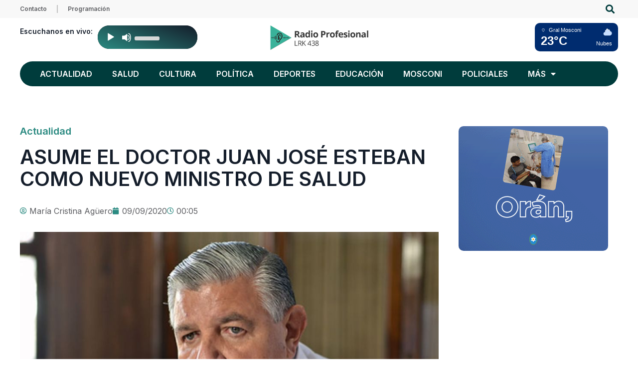

--- FILE ---
content_type: text/html; charset=UTF-8
request_url: https://radioprofesional.com.ar/asume-el-doctor-juan-jose-esteban-como-nuevo-ministro-de-salud/
body_size: 24071
content:
<!doctype html>
<html lang="es">
<head>
	<meta charset="UTF-8">
	<meta name="viewport" content="width=device-width, initial-scale=1">
	<link rel="profile" href="https://gmpg.org/xfn/11">
	<meta name='robots' content='index, follow, max-image-preview:large, max-snippet:-1, max-video-preview:-1' />

	<!-- This site is optimized with the Yoast SEO plugin v26.6 - https://yoast.com/wordpress/plugins/seo/ -->
	<title>ASUME EL DOCTOR JUAN JOSÉ ESTEBAN COMO NUEVO MINISTRO DE SALUD - Radio Profesional LRK 438</title>
<link data-rocket-preload as="style" href="https://fonts.googleapis.com/css?family=Lato%3A400%2C700%7CInter%3A100%2C100italic%2C200%2C200italic%2C300%2C300italic%2C400%2C400italic%2C500%2C500italic%2C600%2C600italic%2C700%2C700italic%2C800%2C800italic%2C900%2C900italic&#038;display=swap" rel="preload">
<link href="https://fonts.googleapis.com/css?family=Lato%3A400%2C700%7CInter%3A100%2C100italic%2C200%2C200italic%2C300%2C300italic%2C400%2C400italic%2C500%2C500italic%2C600%2C600italic%2C700%2C700italic%2C800%2C800italic%2C900%2C900italic&#038;display=swap" media="print" onload="this.media=&#039;all&#039;" rel="stylesheet">
<noscript data-wpr-hosted-gf-parameters=""><link rel="stylesheet" href="https://fonts.googleapis.com/css?family=Lato%3A400%2C700%7CInter%3A100%2C100italic%2C200%2C200italic%2C300%2C300italic%2C400%2C400italic%2C500%2C500italic%2C600%2C600italic%2C700%2C700italic%2C800%2C800italic%2C900%2C900italic&#038;display=swap"></noscript>
	<link rel="canonical" href="https://radioprofesional.com.ar/asume-el-doctor-juan-jose-esteban-como-nuevo-ministro-de-salud/" />
	<meta property="og:locale" content="es_ES" />
	<meta property="og:type" content="article" />
	<meta property="og:title" content="ASUME EL DOCTOR JUAN JOSÉ ESTEBAN COMO NUEVO MINISTRO DE SALUD - Radio Profesional LRK 438" />
	<meta property="og:description" content="La ahora ex Ministra de Salud Dra. Josefina Medrano escribió en su cuenta de Twitter: «Hoy dejo mi función de ministra de Salud por pedido del Sr. gobernador Gustavo Sáenz, agradecida por la oportunidad brindada. Gracias ami equipo por la tarea incansable y a mi familia por el sacrificio incondicional apoyo» En este contexto el [&hellip;]" />
	<meta property="og:url" content="https://radioprofesional.com.ar/asume-el-doctor-juan-jose-esteban-como-nuevo-ministro-de-salud/" />
	<meta property="og:site_name" content="Radio Profesional LRK 438" />
	<meta property="article:publisher" content="https://www.facebook.com/radioprofesional/" />
	<meta property="article:published_time" content="2020-09-09T03:05:48+00:00" />
	<meta property="og:image" content="https://radioprofesional.com.ar/wp-content/uploads/75900-el-doctor-esteban-sera-el-nuevo-ministro-de-salud.jpg" />
	<meta property="og:image:width" content="975" />
	<meta property="og:image:height" content="650" />
	<meta property="og:image:type" content="image/jpeg" />
	<meta name="author" content="María Cristina Agüero" />
	<meta name="twitter:card" content="summary_large_image" />
	<meta name="twitter:label1" content="Escrito por" />
	<meta name="twitter:data1" content="María Cristina Agüero" />
	<meta name="twitter:label2" content="Tiempo de lectura" />
	<meta name="twitter:data2" content="1 minuto" />
	<script type="application/ld+json" class="yoast-schema-graph">{"@context":"https://schema.org","@graph":[{"@type":"Article","@id":"https://radioprofesional.com.ar/asume-el-doctor-juan-jose-esteban-como-nuevo-ministro-de-salud/#article","isPartOf":{"@id":"https://radioprofesional.com.ar/asume-el-doctor-juan-jose-esteban-como-nuevo-ministro-de-salud/"},"author":{"name":"María Cristina Agüero","@id":"https://radioprofesional.com.ar/#/schema/person/1d812fb19b9af752c0eb7b6522d18895"},"headline":"ASUME EL DOCTOR JUAN JOSÉ ESTEBAN COMO NUEVO MINISTRO DE SALUD","datePublished":"2020-09-09T03:05:48+00:00","mainEntityOfPage":{"@id":"https://radioprofesional.com.ar/asume-el-doctor-juan-jose-esteban-como-nuevo-ministro-de-salud/"},"wordCount":149,"commentCount":0,"publisher":{"@id":"https://radioprofesional.com.ar/#organization"},"image":{"@id":"https://radioprofesional.com.ar/asume-el-doctor-juan-jose-esteban-como-nuevo-ministro-de-salud/#primaryimage"},"thumbnailUrl":"https://radioprofesional.com.ar/wp-content/uploads/75900-el-doctor-esteban-sera-el-nuevo-ministro-de-salud.jpg","articleSection":["Actualidad"],"inLanguage":"es","potentialAction":[{"@type":"CommentAction","name":"Comment","target":["https://radioprofesional.com.ar/asume-el-doctor-juan-jose-esteban-como-nuevo-ministro-de-salud/#respond"]}]},{"@type":"WebPage","@id":"https://radioprofesional.com.ar/asume-el-doctor-juan-jose-esteban-como-nuevo-ministro-de-salud/","url":"https://radioprofesional.com.ar/asume-el-doctor-juan-jose-esteban-como-nuevo-ministro-de-salud/","name":"ASUME EL DOCTOR JUAN JOSÉ ESTEBAN COMO NUEVO MINISTRO DE SALUD - Radio Profesional LRK 438","isPartOf":{"@id":"https://radioprofesional.com.ar/#website"},"primaryImageOfPage":{"@id":"https://radioprofesional.com.ar/asume-el-doctor-juan-jose-esteban-como-nuevo-ministro-de-salud/#primaryimage"},"image":{"@id":"https://radioprofesional.com.ar/asume-el-doctor-juan-jose-esteban-como-nuevo-ministro-de-salud/#primaryimage"},"thumbnailUrl":"https://radioprofesional.com.ar/wp-content/uploads/75900-el-doctor-esteban-sera-el-nuevo-ministro-de-salud.jpg","datePublished":"2020-09-09T03:05:48+00:00","breadcrumb":{"@id":"https://radioprofesional.com.ar/asume-el-doctor-juan-jose-esteban-como-nuevo-ministro-de-salud/#breadcrumb"},"inLanguage":"es","potentialAction":[{"@type":"ReadAction","target":["https://radioprofesional.com.ar/asume-el-doctor-juan-jose-esteban-como-nuevo-ministro-de-salud/"]}]},{"@type":"ImageObject","inLanguage":"es","@id":"https://radioprofesional.com.ar/asume-el-doctor-juan-jose-esteban-como-nuevo-ministro-de-salud/#primaryimage","url":"https://radioprofesional.com.ar/wp-content/uploads/75900-el-doctor-esteban-sera-el-nuevo-ministro-de-salud.jpg","contentUrl":"https://radioprofesional.com.ar/wp-content/uploads/75900-el-doctor-esteban-sera-el-nuevo-ministro-de-salud.jpg","width":975,"height":650},{"@type":"BreadcrumbList","@id":"https://radioprofesional.com.ar/asume-el-doctor-juan-jose-esteban-como-nuevo-ministro-de-salud/#breadcrumb","itemListElement":[{"@type":"ListItem","position":1,"name":"Portada","item":"https://radioprofesional.com.ar/"},{"@type":"ListItem","position":2,"name":"ASUME EL DOCTOR JUAN JOSÉ ESTEBAN COMO NUEVO MINISTRO DE SALUD"}]},{"@type":"WebSite","@id":"https://radioprofesional.com.ar/#website","url":"https://radioprofesional.com.ar/","name":"Radio Profesional LRK 438","description":"","publisher":{"@id":"https://radioprofesional.com.ar/#organization"},"potentialAction":[{"@type":"SearchAction","target":{"@type":"EntryPoint","urlTemplate":"https://radioprofesional.com.ar/?s={search_term_string}"},"query-input":{"@type":"PropertyValueSpecification","valueRequired":true,"valueName":"search_term_string"}}],"inLanguage":"es"},{"@type":"Organization","@id":"https://radioprofesional.com.ar/#organization","name":"Radio Profesional","url":"https://radioprofesional.com.ar/","logo":{"@type":"ImageObject","inLanguage":"es","@id":"https://radioprofesional.com.ar/#/schema/logo/image/","url":"http://radioprofesional.com.ar/wp-content/uploads/logofooter.png","contentUrl":"http://radioprofesional.com.ar/wp-content/uploads/logofooter.png","width":219,"height":58,"caption":"Radio Profesional"},"image":{"@id":"https://radioprofesional.com.ar/#/schema/logo/image/"},"sameAs":["https://www.facebook.com/radioprofesional/"]},{"@type":"Person","@id":"https://radioprofesional.com.ar/#/schema/person/1d812fb19b9af752c0eb7b6522d18895","name":"María Cristina Agüero","image":{"@type":"ImageObject","inLanguage":"es","@id":"https://radioprofesional.com.ar/#/schema/person/image/","url":"https://secure.gravatar.com/avatar/1dedf6a9961c04564768f660e5389ff2319e70d1bb48887b778b208045b4c5c6?s=96&d=mm&r=g","contentUrl":"https://secure.gravatar.com/avatar/1dedf6a9961c04564768f660e5389ff2319e70d1bb48887b778b208045b4c5c6?s=96&d=mm&r=g","caption":"María Cristina Agüero"},"sameAs":["http://radioprofesional.com.ar/"],"url":"https://radioprofesional.com.ar/author/cristina-a/"}]}</script>
	<!-- / Yoast SEO plugin. -->


<link rel='dns-prefetch' href='//www.googletagmanager.com' />
<link rel='dns-prefetch' href='//fonts.googleapis.com' />
<link href='https://fonts.gstatic.com' crossorigin rel='preconnect' />
<link rel="alternate" type="application/rss+xml" title="Radio Profesional LRK 438 &raquo; Feed" href="https://radioprofesional.com.ar/feed/" />
<link rel="alternate" type="application/rss+xml" title="Radio Profesional LRK 438 &raquo; Feed de los comentarios" href="https://radioprofesional.com.ar/comments/feed/" />
<link rel="alternate" type="application/rss+xml" title="Radio Profesional LRK 438 &raquo; Comentario ASUME EL DOCTOR JUAN JOSÉ ESTEBAN COMO NUEVO MINISTRO DE SALUD del feed" href="https://radioprofesional.com.ar/asume-el-doctor-juan-jose-esteban-como-nuevo-ministro-de-salud/feed/" />
<link rel="alternate" title="oEmbed (JSON)" type="application/json+oembed" href="https://radioprofesional.com.ar/wp-json/oembed/1.0/embed?url=https%3A%2F%2Fradioprofesional.com.ar%2Fasume-el-doctor-juan-jose-esteban-como-nuevo-ministro-de-salud%2F" />
<link rel="alternate" title="oEmbed (XML)" type="text/xml+oembed" href="https://radioprofesional.com.ar/wp-json/oembed/1.0/embed?url=https%3A%2F%2Fradioprofesional.com.ar%2Fasume-el-doctor-juan-jose-esteban-como-nuevo-ministro-de-salud%2F&#038;format=xml" />
<style id='wp-img-auto-sizes-contain-inline-css'>
img:is([sizes=auto i],[sizes^="auto," i]){contain-intrinsic-size:3000px 1500px}
/*# sourceURL=wp-img-auto-sizes-contain-inline-css */
</style>
<link data-minify="1" rel='stylesheet' id='hello-elementor-theme-style-css' href='https://radioprofesional.com.ar/wp-content/cache/min/1/wp-content/themes/hello-elementor/assets/css/theme.css?ver=1769016275' media='all' />
<link data-minify="1" rel='stylesheet' id='jet-menu-hello-css' href='https://radioprofesional.com.ar/wp-content/cache/min/1/wp-content/plugins/jet-menu/integration/themes/hello-elementor/assets/css/style.css?ver=1769016275' media='all' />
<style id='wp-emoji-styles-inline-css'>

	img.wp-smiley, img.emoji {
		display: inline !important;
		border: none !important;
		box-shadow: none !important;
		height: 1em !important;
		width: 1em !important;
		margin: 0 0.07em !important;
		vertical-align: -0.1em !important;
		background: none !important;
		padding: 0 !important;
	}
/*# sourceURL=wp-emoji-styles-inline-css */
</style>
<link rel='stylesheet' id='wp-block-library-css' href='https://radioprofesional.com.ar/wp-includes/css/dist/block-library/style.min.css?ver=6.9' media='all' />
<link data-minify="1" rel='stylesheet' id='jet-engine-frontend-css' href='https://radioprofesional.com.ar/wp-content/cache/min/1/wp-content/plugins/jet-engine/assets/css/frontend.css?ver=1769016275' media='all' />
<style id='global-styles-inline-css'>
:root{--wp--preset--aspect-ratio--square: 1;--wp--preset--aspect-ratio--4-3: 4/3;--wp--preset--aspect-ratio--3-4: 3/4;--wp--preset--aspect-ratio--3-2: 3/2;--wp--preset--aspect-ratio--2-3: 2/3;--wp--preset--aspect-ratio--16-9: 16/9;--wp--preset--aspect-ratio--9-16: 9/16;--wp--preset--color--black: #000000;--wp--preset--color--cyan-bluish-gray: #abb8c3;--wp--preset--color--white: #ffffff;--wp--preset--color--pale-pink: #f78da7;--wp--preset--color--vivid-red: #cf2e2e;--wp--preset--color--luminous-vivid-orange: #ff6900;--wp--preset--color--luminous-vivid-amber: #fcb900;--wp--preset--color--light-green-cyan: #7bdcb5;--wp--preset--color--vivid-green-cyan: #00d084;--wp--preset--color--pale-cyan-blue: #8ed1fc;--wp--preset--color--vivid-cyan-blue: #0693e3;--wp--preset--color--vivid-purple: #9b51e0;--wp--preset--gradient--vivid-cyan-blue-to-vivid-purple: linear-gradient(135deg,rgb(6,147,227) 0%,rgb(155,81,224) 100%);--wp--preset--gradient--light-green-cyan-to-vivid-green-cyan: linear-gradient(135deg,rgb(122,220,180) 0%,rgb(0,208,130) 100%);--wp--preset--gradient--luminous-vivid-amber-to-luminous-vivid-orange: linear-gradient(135deg,rgb(252,185,0) 0%,rgb(255,105,0) 100%);--wp--preset--gradient--luminous-vivid-orange-to-vivid-red: linear-gradient(135deg,rgb(255,105,0) 0%,rgb(207,46,46) 100%);--wp--preset--gradient--very-light-gray-to-cyan-bluish-gray: linear-gradient(135deg,rgb(238,238,238) 0%,rgb(169,184,195) 100%);--wp--preset--gradient--cool-to-warm-spectrum: linear-gradient(135deg,rgb(74,234,220) 0%,rgb(151,120,209) 20%,rgb(207,42,186) 40%,rgb(238,44,130) 60%,rgb(251,105,98) 80%,rgb(254,248,76) 100%);--wp--preset--gradient--blush-light-purple: linear-gradient(135deg,rgb(255,206,236) 0%,rgb(152,150,240) 100%);--wp--preset--gradient--blush-bordeaux: linear-gradient(135deg,rgb(254,205,165) 0%,rgb(254,45,45) 50%,rgb(107,0,62) 100%);--wp--preset--gradient--luminous-dusk: linear-gradient(135deg,rgb(255,203,112) 0%,rgb(199,81,192) 50%,rgb(65,88,208) 100%);--wp--preset--gradient--pale-ocean: linear-gradient(135deg,rgb(255,245,203) 0%,rgb(182,227,212) 50%,rgb(51,167,181) 100%);--wp--preset--gradient--electric-grass: linear-gradient(135deg,rgb(202,248,128) 0%,rgb(113,206,126) 100%);--wp--preset--gradient--midnight: linear-gradient(135deg,rgb(2,3,129) 0%,rgb(40,116,252) 100%);--wp--preset--font-size--small: 13px;--wp--preset--font-size--medium: 20px;--wp--preset--font-size--large: 36px;--wp--preset--font-size--x-large: 42px;--wp--preset--spacing--20: 0.44rem;--wp--preset--spacing--30: 0.67rem;--wp--preset--spacing--40: 1rem;--wp--preset--spacing--50: 1.5rem;--wp--preset--spacing--60: 2.25rem;--wp--preset--spacing--70: 3.38rem;--wp--preset--spacing--80: 5.06rem;--wp--preset--shadow--natural: 6px 6px 9px rgba(0, 0, 0, 0.2);--wp--preset--shadow--deep: 12px 12px 50px rgba(0, 0, 0, 0.4);--wp--preset--shadow--sharp: 6px 6px 0px rgba(0, 0, 0, 0.2);--wp--preset--shadow--outlined: 6px 6px 0px -3px rgb(255, 255, 255), 6px 6px rgb(0, 0, 0);--wp--preset--shadow--crisp: 6px 6px 0px rgb(0, 0, 0);}:root { --wp--style--global--content-size: 800px;--wp--style--global--wide-size: 1200px; }:where(body) { margin: 0; }.wp-site-blocks > .alignleft { float: left; margin-right: 2em; }.wp-site-blocks > .alignright { float: right; margin-left: 2em; }.wp-site-blocks > .aligncenter { justify-content: center; margin-left: auto; margin-right: auto; }:where(.wp-site-blocks) > * { margin-block-start: 24px; margin-block-end: 0; }:where(.wp-site-blocks) > :first-child { margin-block-start: 0; }:where(.wp-site-blocks) > :last-child { margin-block-end: 0; }:root { --wp--style--block-gap: 24px; }:root :where(.is-layout-flow) > :first-child{margin-block-start: 0;}:root :where(.is-layout-flow) > :last-child{margin-block-end: 0;}:root :where(.is-layout-flow) > *{margin-block-start: 24px;margin-block-end: 0;}:root :where(.is-layout-constrained) > :first-child{margin-block-start: 0;}:root :where(.is-layout-constrained) > :last-child{margin-block-end: 0;}:root :where(.is-layout-constrained) > *{margin-block-start: 24px;margin-block-end: 0;}:root :where(.is-layout-flex){gap: 24px;}:root :where(.is-layout-grid){gap: 24px;}.is-layout-flow > .alignleft{float: left;margin-inline-start: 0;margin-inline-end: 2em;}.is-layout-flow > .alignright{float: right;margin-inline-start: 2em;margin-inline-end: 0;}.is-layout-flow > .aligncenter{margin-left: auto !important;margin-right: auto !important;}.is-layout-constrained > .alignleft{float: left;margin-inline-start: 0;margin-inline-end: 2em;}.is-layout-constrained > .alignright{float: right;margin-inline-start: 2em;margin-inline-end: 0;}.is-layout-constrained > .aligncenter{margin-left: auto !important;margin-right: auto !important;}.is-layout-constrained > :where(:not(.alignleft):not(.alignright):not(.alignfull)){max-width: var(--wp--style--global--content-size);margin-left: auto !important;margin-right: auto !important;}.is-layout-constrained > .alignwide{max-width: var(--wp--style--global--wide-size);}body .is-layout-flex{display: flex;}.is-layout-flex{flex-wrap: wrap;align-items: center;}.is-layout-flex > :is(*, div){margin: 0;}body .is-layout-grid{display: grid;}.is-layout-grid > :is(*, div){margin: 0;}body{padding-top: 0px;padding-right: 0px;padding-bottom: 0px;padding-left: 0px;}a:where(:not(.wp-element-button)){text-decoration: underline;}:root :where(.wp-element-button, .wp-block-button__link){background-color: #32373c;border-width: 0;color: #fff;font-family: inherit;font-size: inherit;font-style: inherit;font-weight: inherit;letter-spacing: inherit;line-height: inherit;padding-top: calc(0.667em + 2px);padding-right: calc(1.333em + 2px);padding-bottom: calc(0.667em + 2px);padding-left: calc(1.333em + 2px);text-decoration: none;text-transform: inherit;}.has-black-color{color: var(--wp--preset--color--black) !important;}.has-cyan-bluish-gray-color{color: var(--wp--preset--color--cyan-bluish-gray) !important;}.has-white-color{color: var(--wp--preset--color--white) !important;}.has-pale-pink-color{color: var(--wp--preset--color--pale-pink) !important;}.has-vivid-red-color{color: var(--wp--preset--color--vivid-red) !important;}.has-luminous-vivid-orange-color{color: var(--wp--preset--color--luminous-vivid-orange) !important;}.has-luminous-vivid-amber-color{color: var(--wp--preset--color--luminous-vivid-amber) !important;}.has-light-green-cyan-color{color: var(--wp--preset--color--light-green-cyan) !important;}.has-vivid-green-cyan-color{color: var(--wp--preset--color--vivid-green-cyan) !important;}.has-pale-cyan-blue-color{color: var(--wp--preset--color--pale-cyan-blue) !important;}.has-vivid-cyan-blue-color{color: var(--wp--preset--color--vivid-cyan-blue) !important;}.has-vivid-purple-color{color: var(--wp--preset--color--vivid-purple) !important;}.has-black-background-color{background-color: var(--wp--preset--color--black) !important;}.has-cyan-bluish-gray-background-color{background-color: var(--wp--preset--color--cyan-bluish-gray) !important;}.has-white-background-color{background-color: var(--wp--preset--color--white) !important;}.has-pale-pink-background-color{background-color: var(--wp--preset--color--pale-pink) !important;}.has-vivid-red-background-color{background-color: var(--wp--preset--color--vivid-red) !important;}.has-luminous-vivid-orange-background-color{background-color: var(--wp--preset--color--luminous-vivid-orange) !important;}.has-luminous-vivid-amber-background-color{background-color: var(--wp--preset--color--luminous-vivid-amber) !important;}.has-light-green-cyan-background-color{background-color: var(--wp--preset--color--light-green-cyan) !important;}.has-vivid-green-cyan-background-color{background-color: var(--wp--preset--color--vivid-green-cyan) !important;}.has-pale-cyan-blue-background-color{background-color: var(--wp--preset--color--pale-cyan-blue) !important;}.has-vivid-cyan-blue-background-color{background-color: var(--wp--preset--color--vivid-cyan-blue) !important;}.has-vivid-purple-background-color{background-color: var(--wp--preset--color--vivid-purple) !important;}.has-black-border-color{border-color: var(--wp--preset--color--black) !important;}.has-cyan-bluish-gray-border-color{border-color: var(--wp--preset--color--cyan-bluish-gray) !important;}.has-white-border-color{border-color: var(--wp--preset--color--white) !important;}.has-pale-pink-border-color{border-color: var(--wp--preset--color--pale-pink) !important;}.has-vivid-red-border-color{border-color: var(--wp--preset--color--vivid-red) !important;}.has-luminous-vivid-orange-border-color{border-color: var(--wp--preset--color--luminous-vivid-orange) !important;}.has-luminous-vivid-amber-border-color{border-color: var(--wp--preset--color--luminous-vivid-amber) !important;}.has-light-green-cyan-border-color{border-color: var(--wp--preset--color--light-green-cyan) !important;}.has-vivid-green-cyan-border-color{border-color: var(--wp--preset--color--vivid-green-cyan) !important;}.has-pale-cyan-blue-border-color{border-color: var(--wp--preset--color--pale-cyan-blue) !important;}.has-vivid-cyan-blue-border-color{border-color: var(--wp--preset--color--vivid-cyan-blue) !important;}.has-vivid-purple-border-color{border-color: var(--wp--preset--color--vivid-purple) !important;}.has-vivid-cyan-blue-to-vivid-purple-gradient-background{background: var(--wp--preset--gradient--vivid-cyan-blue-to-vivid-purple) !important;}.has-light-green-cyan-to-vivid-green-cyan-gradient-background{background: var(--wp--preset--gradient--light-green-cyan-to-vivid-green-cyan) !important;}.has-luminous-vivid-amber-to-luminous-vivid-orange-gradient-background{background: var(--wp--preset--gradient--luminous-vivid-amber-to-luminous-vivid-orange) !important;}.has-luminous-vivid-orange-to-vivid-red-gradient-background{background: var(--wp--preset--gradient--luminous-vivid-orange-to-vivid-red) !important;}.has-very-light-gray-to-cyan-bluish-gray-gradient-background{background: var(--wp--preset--gradient--very-light-gray-to-cyan-bluish-gray) !important;}.has-cool-to-warm-spectrum-gradient-background{background: var(--wp--preset--gradient--cool-to-warm-spectrum) !important;}.has-blush-light-purple-gradient-background{background: var(--wp--preset--gradient--blush-light-purple) !important;}.has-blush-bordeaux-gradient-background{background: var(--wp--preset--gradient--blush-bordeaux) !important;}.has-luminous-dusk-gradient-background{background: var(--wp--preset--gradient--luminous-dusk) !important;}.has-pale-ocean-gradient-background{background: var(--wp--preset--gradient--pale-ocean) !important;}.has-electric-grass-gradient-background{background: var(--wp--preset--gradient--electric-grass) !important;}.has-midnight-gradient-background{background: var(--wp--preset--gradient--midnight) !important;}.has-small-font-size{font-size: var(--wp--preset--font-size--small) !important;}.has-medium-font-size{font-size: var(--wp--preset--font-size--medium) !important;}.has-large-font-size{font-size: var(--wp--preset--font-size--large) !important;}.has-x-large-font-size{font-size: var(--wp--preset--font-size--x-large) !important;}
:root :where(.wp-block-pullquote){font-size: 1.5em;line-height: 1.6;}
/*# sourceURL=global-styles-inline-css */
</style>
<link data-minify="1" rel='stylesheet' id='wpa-css-css' href='https://radioprofesional.com.ar/wp-content/cache/min/1/wp-content/plugins/honeypot/includes/css/wpa.css?ver=1769016275' media='all' />
<link data-minify="1" rel='stylesheet' id='tiempocom_style-css' href='https://radioprofesional.com.ar/wp-content/cache/min/1/wp-content/plugins/tiempocom/static/css/default.css?ver=1769016275' media='all' />
<link data-minify="1" rel='stylesheet' id='timetable_sf_style-css' href='https://radioprofesional.com.ar/wp-content/cache/min/1/wp-content/plugins/timetable/style/superfish.css?ver=1769016275' media='all' />
<link data-minify="1" rel='stylesheet' id='timetable_gtip2_style-css' href='https://radioprofesional.com.ar/wp-content/cache/min/1/wp-content/plugins/timetable/style/jquery.qtip.css?ver=1769016275' media='all' />
<link data-minify="1" rel='stylesheet' id='timetable_style-css' href='https://radioprofesional.com.ar/wp-content/cache/min/1/wp-content/plugins/timetable/style/style.css?ver=1769016275' media='all' />
<link data-minify="1" rel='stylesheet' id='timetable_event_template-css' href='https://radioprofesional.com.ar/wp-content/cache/min/1/wp-content/plugins/timetable/style/event_template.css?ver=1769016275' media='all' />
<link data-minify="1" rel='stylesheet' id='timetable_responsive_style-css' href='https://radioprofesional.com.ar/wp-content/cache/min/1/wp-content/plugins/timetable/style/responsive.css?ver=1769016275' media='all' />

<link data-minify="1" rel='stylesheet' id='hello-elementor-css' href='https://radioprofesional.com.ar/wp-content/cache/min/1/wp-content/themes/hello-elementor/assets/css/reset.css?ver=1769016275' media='all' />
<link data-minify="1" rel='stylesheet' id='hello-elementor-header-footer-css' href='https://radioprofesional.com.ar/wp-content/cache/min/1/wp-content/themes/hello-elementor/assets/css/header-footer.css?ver=1769016275' media='all' />
<link data-minify="1" rel='stylesheet' id='font-awesome-all-css' href='https://radioprofesional.com.ar/wp-content/cache/min/1/wp-content/plugins/jet-menu/assets/public/lib/font-awesome/css/all.min.css?ver=1769016275' media='all' />
<link rel='stylesheet' id='font-awesome-v4-shims-css' href='https://radioprofesional.com.ar/wp-content/plugins/jet-menu/assets/public/lib/font-awesome/css/v4-shims.min.css?ver=5.12.0' media='all' />
<link data-minify="1" rel='stylesheet' id='jet-menu-public-styles-css' href='https://radioprofesional.com.ar/wp-content/cache/min/1/wp-content/plugins/jet-menu/assets/public/css/public.css?ver=1769016275' media='all' />
<link rel='stylesheet' id='elementor-frontend-css' href='https://radioprofesional.com.ar/wp-content/plugins/elementor/assets/css/frontend.min.css?ver=3.34.0' media='all' />
<style id='elementor-frontend-inline-css'>
.elementor-kit-19016{--e-global-color-primary:#141D2A;--e-global-color-secondary:#2B8A81;--e-global-color-text:#5C5D61;--e-global-color-accent:#2B8A81;--e-global-color-d3c8fa0:#FDFDFD;--e-global-typography-primary-font-family:"Inter";--e-global-typography-primary-font-weight:600;--e-global-typography-secondary-font-family:"Inter";--e-global-typography-secondary-font-weight:400;--e-global-typography-text-font-family:"Inter";--e-global-typography-text-font-weight:400;--e-global-typography-accent-font-family:"Inter";--e-global-typography-accent-font-weight:500;color:var( --e-global-color-text );font-size:16px;}.elementor-kit-19016 button:hover,.elementor-kit-19016 button:focus,.elementor-kit-19016 input[type="button"]:hover,.elementor-kit-19016 input[type="button"]:focus,.elementor-kit-19016 input[type="submit"]:hover,.elementor-kit-19016 input[type="submit"]:focus,.elementor-kit-19016 .elementor-button:hover,.elementor-kit-19016 .elementor-button:focus{background-color:#2EADA4;color:var( --e-global-color-primary );}.elementor-kit-19016 e-page-transition{background-color:#FFBC7D;}.elementor-kit-19016 a{color:var( --e-global-color-accent );}.elementor-kit-19016 h1{color:var( --e-global-color-primary );font-size:40px;}.elementor-kit-19016 h2{color:var( --e-global-color-primary );font-size:36px;}.elementor-kit-19016 h3{color:var( --e-global-color-primary );font-size:30px;}.elementor-kit-19016 h4{color:var( --e-global-color-primary );font-size:24px;}.elementor-kit-19016 h5{color:var( --e-global-color-primary );font-size:20px;}.elementor-kit-19016 h6{color:var( --e-global-color-primary );font-size:16px;}.elementor-kit-19016 button,.elementor-kit-19016 input[type="button"],.elementor-kit-19016 input[type="submit"],.elementor-kit-19016 .elementor-button{color:var( --e-global-color-primary );border-radius:30px 30px 30px 30px;}.elementor-section.elementor-section-boxed > .elementor-container{max-width:1140px;}.e-con{--container-max-width:1140px;}.elementor-widget:not(:last-child){margin-block-end:20px;}.elementor-element{--widgets-spacing:20px 20px;--widgets-spacing-row:20px;--widgets-spacing-column:20px;}{}h1.entry-title{display:var(--page-title-display);}.site-header .site-branding{flex-direction:column;align-items:stretch;}.site-header{padding-inline-end:0px;padding-inline-start:0px;}.site-footer .site-branding{flex-direction:column;align-items:stretch;}@media(max-width:1024px){.elementor-section.elementor-section-boxed > .elementor-container{max-width:1024px;}.e-con{--container-max-width:1024px;}}@media(max-width:767px){.elementor-kit-19016 h1{font-size:36px;}.elementor-kit-19016 h2{font-size:30px;}.elementor-kit-19016 h3{font-size:24px;}.elementor-kit-19016 h4{font-size:20px;}.elementor-kit-19016 h5{font-size:18px;}.elementor-kit-19016 h6{font-size:16px;}.elementor-section.elementor-section-boxed > .elementor-container{max-width:767px;}.e-con{--container-max-width:767px;}}
.elementor-19941 .elementor-element.elementor-element-2a9cca4{--display:flex;--flex-direction:row;--container-widget-width:initial;--container-widget-height:100%;--container-widget-flex-grow:1;--container-widget-align-self:stretch;--flex-wrap-mobile:wrap;--gap:0px 0px;--row-gap:0px;--column-gap:0px;}.elementor-19941 .elementor-element.elementor-element-a3b68a4{--display:flex;--flex-direction:column;--container-widget-width:100%;--container-widget-height:initial;--container-widget-flex-grow:0;--container-widget-align-self:initial;--flex-wrap-mobile:wrap;}.elementor-19941 .elementor-element.elementor-element-6c12bf8 .jet-mobile-menu__toggle .jet-mobile-menu__toggle-icon{color:#003C3C;}.elementor-19941 .elementor-element.elementor-element-6c12bf8 .jet-mobile-menu__container{z-index:999;}.elementor-19941 .elementor-element.elementor-element-6c12bf8 .jet-mobile-menu-widget .jet-mobile-menu-cover{z-index:calc(999-1);}.elementor-19941 .elementor-element.elementor-element-6c12bf8 .jet-mobile-menu__item .jet-menu-icon{align-self:center;justify-content:center;}.elementor-19941 .elementor-element.elementor-element-6c12bf8 .jet-mobile-menu__item .jet-menu-label{font-weight:600;color:var( --e-global-color-primary );}.elementor-19941 .elementor-element.elementor-element-6c12bf8 .jet-mobile-menu__item .jet-menu-badge{align-self:flex-start;}.elementor-19941 .elementor-element.elementor-element-6c12bf8 .jet-mobile-menu__item:hover .jet-menu-label{color:var( --e-global-color-secondary );}.elementor-19941 .elementor-element.elementor-element-49d621c{--display:flex;--flex-direction:column;--container-widget-width:100%;--container-widget-height:initial;--container-widget-flex-grow:0;--container-widget-align-self:initial;--flex-wrap-mobile:wrap;}.elementor-widget-theme-site-logo .widget-image-caption{color:var( --e-global-color-text );font-family:var( --e-global-typography-text-font-family ), Sans-serif;font-weight:var( --e-global-typography-text-font-weight );}.elementor-19941 .elementor-element.elementor-element-d991605{--display:flex;--flex-direction:column;--container-widget-width:100%;--container-widget-height:initial;--container-widget-flex-grow:0;--container-widget-align-self:initial;--flex-wrap-mobile:wrap;}.elementor-widget-search-form input[type="search"].elementor-search-form__input{font-family:var( --e-global-typography-text-font-family ), Sans-serif;font-weight:var( --e-global-typography-text-font-weight );}.elementor-widget-search-form .elementor-search-form__input,
					.elementor-widget-search-form .elementor-search-form__icon,
					.elementor-widget-search-form .elementor-lightbox .dialog-lightbox-close-button,
					.elementor-widget-search-form .elementor-lightbox .dialog-lightbox-close-button:hover,
					.elementor-widget-search-form.elementor-search-form--skin-full_screen input[type="search"].elementor-search-form__input{color:var( --e-global-color-text );fill:var( --e-global-color-text );}.elementor-widget-search-form .elementor-search-form__submit{font-family:var( --e-global-typography-text-font-family ), Sans-serif;font-weight:var( --e-global-typography-text-font-weight );background-color:var( --e-global-color-secondary );}.elementor-19941 .elementor-element.elementor-element-9f0e06d .elementor-search-form{text-align:end;}.elementor-19941 .elementor-element.elementor-element-9f0e06d .elementor-search-form__toggle{--e-search-form-toggle-size:33px;--e-search-form-toggle-color:#003C3C;--e-search-form-toggle-background-color:var( --e-global-color-d3c8fa0 );}.elementor-19941 .elementor-element.elementor-element-9f0e06d input[type="search"].elementor-search-form__input{font-family:"Inter", Sans-serif;font-weight:400;}.elementor-19941 .elementor-element.elementor-element-9f0e06d:not(.elementor-search-form--skin-full_screen) .elementor-search-form__container{border-radius:3px;}.elementor-19941 .elementor-element.elementor-element-9f0e06d.elementor-search-form--skin-full_screen input[type="search"].elementor-search-form__input{border-radius:3px;}.elementor-19941 .elementor-element.elementor-element-b011ab9{--display:flex;--flex-direction:column;--container-widget-width:100%;--container-widget-height:initial;--container-widget-flex-grow:0;--container-widget-align-self:initial;--flex-wrap-mobile:wrap;}.elementor-widget-mdp-audier-elementor .mejs-skip-back-button button, .elementor-widget-mdp-audier-elementor .mejs-skip-back-button span{color:var( --e-global-color-text );}.elementor-widget-mdp-audier-elementor .mejs-skip-back-button:hover button, .elementor-widget-mdp-audier-elementor .mejs-skip-back-button:hover span{color:var( --e-global-color-text );}.elementor-widget-mdp-audier-elementor .mejs-jump-forward-button button, .elementor-widget-mdp-audier-elementor .mejs-jump-forward-button span{color:var( --e-global-color-text );}.elementor-widget-mdp-audier-elementor .mejs-jump-forward-button:hover button, .elementor-widget-mdp-audier-elementor .mejs-jump-forward-button:hover span{color:var( --e-global-color-text );}.elementor-widget-mdp-audier-elementor .mejs-currenttime-container, .elementor-widget-mdp-audier-elementor .mejs-currenttime-container span{font-family:var( --e-global-typography-primary-font-family ), Sans-serif;font-weight:var( --e-global-typography-primary-font-weight );}.elementor-widget-mdp-audier-elementor .mejs-currenttime-container button, .elementor-widget-mdp-audier-elementor .mejs-currenttime-container span{color:var( --e-global-color-text );}.elementor-widget-mdp-audier-elementor .mejs-currenttime-container:hover button, .elementor-widget-mdp-audier-elementor .mejs-currenttime-container:hover span{color:var( --e-global-color-text );}.elementor-widget-mdp-audier-elementor .mejs-duration-container, .elementor-widget-mdp-audier-elementor .mejs-duration-container span{font-family:var( --e-global-typography-primary-font-family ), Sans-serif;font-weight:var( --e-global-typography-primary-font-weight );}.elementor-widget-mdp-audier-elementor .mejs-duration-container button, .elementor-widget-mdp-audier-elementor .mejs-duration-container span{color:var( --e-global-color-text );}.elementor-widget-mdp-audier-elementor .mejs-duration-container:hover button, .elementor-widget-mdp-audier-elementor .mejs-duration-container:hover span{color:var( --e-global-color-text );}.elementor-widget-mdp-audier-elementor .mejs-playlist-selector-label{font-family:var( --e-global-typography-primary-font-family ), Sans-serif;font-weight:var( --e-global-typography-primary-font-weight );color:var( --e-global-color-text );}.elementor-widget-mdp-audier-elementor .mejs-playlist-item-inner:hover .mejs-playlist-selector-label{color:var( --e-global-color-text );}.elementor-widget-mdp-audier-elementor .mejs-playlist-item-description{font-family:var( --e-global-typography-primary-font-family ), Sans-serif;font-weight:var( --e-global-typography-primary-font-weight );color:var( --e-global-color-text );}.elementor-widget-mdp-audier-elementor .mejs-playlist-item-inner:hover .mejs-playlist-item-description{color:var( --e-global-color-text );}.elementor-widget-mdp-audier-elementor .mejs-playlist-current-title{font-family:var( --e-global-typography-primary-font-family ), Sans-serif;font-weight:var( --e-global-typography-primary-font-weight );color:var( --e-global-color-text );}.elementor-widget-mdp-audier-elementor .mejs-playlist-item-inner:hover .mejs-playlist-current-title{color:var( --e-global-color-text );}.elementor-widget-mdp-audier-elementor .mejs-playlist-current p:first-of-type{font-family:var( --e-global-typography-primary-font-family ), Sans-serif;font-weight:var( --e-global-typography-primary-font-weight );color:var( --e-global-color-text );}.elementor-widget-mdp-audier-elementor .mejs-playlist-item-inner:hover .mejs-playlist-current p:first-of-type{color:var( --e-global-color-text );}.elementor-19941 .elementor-element.elementor-element-dc55099 .mejs-controls{background-color:transparent;height:47px;background-image:linear-gradient(200deg, var( --e-global-color-primary ) 0%, var( --e-global-color-secondary ) 100%);border-radius:24px 24px 24px 24px;transition:color 0s, background 0s, box-shadow 0s, border-radius 0s, border 0s, filter 0s, stroke 0s;}.elementor-19941 .elementor-element.elementor-element-dc55099 .mdp-audier-elementor-audio-wrapper{justify-content:center;}.elementor-19941 .elementor-element.elementor-element-dc55099 .mdp-audier-elementor-not-playlist .mejs-container{height:47px !important;}.elementor-19941 .elementor-element.elementor-element-dc55099 .mdp-audier-elementor-not-playlist .mejs-container {border-radius:24px 24px 24px 24px;}{transition:color 0s, background 0s, box-shadow 0s, border-radius 0s, border 0s, filter 0s, stroke 0s;}.elementor-19941 .elementor-element.elementor-element-dc55099 .mejs-pause{transition:color 0s, background 0s, box-shadow 0s, border-radius 0s, border 0s, filter 0s, stroke 0s;}.elementor-19941 .elementor-element.elementor-element-dc55099 .mejs-play{transition:color 0s, background 0s, box-shadow 0s, border-radius 0s, border 0s, filter 0s, stroke 0s;}.elementor-19941 .elementor-element.elementor-element-dc55099 .mejs-mute{transition:color 0s, background 0s, box-shadow 0s, border-radius 0s, border 0s, filter 0s, stroke 0s;}.elementor-19941 .elementor-element.elementor-element-dc55099 .mejs-unmute{transition:color 0s, background 0s, box-shadow 0s, border-radius 0s, border 0s, filter 0s, stroke 0s;}.elementor-19941 .elementor-element.elementor-element-dc55099 .mejs-prev-button{transition:color 0s, background 0s, box-shadow 0s, border-radius 0s, border 0s, filter 0s, stroke 0s;}.elementor-19941 .elementor-element.elementor-element-dc55099 .mejs-next-button{transition:color 0s, background 0s, box-shadow 0s, border-radius 0s, border 0s, filter 0s, stroke 0s;}.elementor-19941 .elementor-element.elementor-element-dc55099 .mejs-loop-button{transition:color 0s, background 0s, box-shadow 0s, border-radius 0s, border 0s, filter 0s, stroke 0s;}.elementor-19941 .elementor-element.elementor-element-dc55099 .mejs-shuffle-button{transition:color 0s, background 0s, box-shadow 0s, border-radius 0s, border 0s, filter 0s, stroke 0s;}.elementor-19941 .elementor-element.elementor-element-dc55099 .mejs-skip-back-button{transition:color 0s, background 0s, box-shadow 0s, border-radius 0s, border 0s, filter 0s, stroke 0s;}.elementor-19941 .elementor-element.elementor-element-dc55099 .mejs-jump-forward-button{transition:color 0s, background 0s, box-shadow 0s, border-radius 0s, border 0s, filter 0s, stroke 0s;}.elementor-19941 .elementor-element.elementor-element-dc55099 .mejs-currenttime-container{transition:color 0s, background 0s, box-shadow 0s, border-radius 0s, border 0s, filter 0s, stroke 0s;}.elementor-19941 .elementor-element.elementor-element-dc55099 .mejs-duration-container{transition:color 0s, background 0s, box-shadow 0s, border-radius 0s, border 0s, filter 0s, stroke 0s;}.elementor-19941 .elementor-element.elementor-element-dc55099 .mejs-time-slider{transition:color 0s, background 0s, box-shadow 0s, border-radius 0s, border 0s, filter 0s, stroke 0s;}.elementor-19941 .elementor-element.elementor-element-dc55099 .mejs-time-current, .elementor-19941 .elementor-element.elementor-element-dc55099 .mejs-time-total{transition:color 0s, background 0s, box-shadow 0s, border-radius 0s, border 0s, filter 0s, stroke 0s;}.elementor-19941 .elementor-element.elementor-element-dc55099 .mejs-horizontal-volume-total{transition:color 0s, background 0s, box-shadow 0s, border-radius 0s, border 0s, filter 0s, stroke 0s;}.elementor-19941 .elementor-element.elementor-element-dc55099 .mejs-horizontal-volume-current, .elementor-19941 .elementor-element.elementor-element-dc55099 .mejs-horizontal-volume-total{transition:color 0s, background 0s, box-shadow 0s, border-radius 0s, border 0s, filter 0s, stroke 0s;}.elementor-19941 .elementor-element.elementor-element-dc55099 .mejs-volume-slider{transition:color 0s, background 0s, box-shadow 0s, border-radius 0s, border 0s, filter 0s, stroke 0s;}.elementor-19941 .elementor-element.elementor-element-dc55099 .mejs-volume-current, .elementor-19941 .elementor-element.elementor-element-dc55099 .mejs-volume-total{transition:color 0s, background 0s, box-shadow 0s, border-radius 0s, border 0s, filter 0s, stroke 0s;}.elementor-19941 .elementor-element.elementor-element-ad66559{--display:flex;--min-height:0px;--flex-direction:row;--container-widget-width:calc( ( 1 - var( --container-widget-flex-grow ) ) * 100% );--container-widget-height:100%;--container-widget-flex-grow:1;--container-widget-align-self:stretch;--flex-wrap-mobile:wrap;--justify-content:space-between;--align-items:center;--gap:0px 0px;--row-gap:0px;--column-gap:0px;--margin-top:0px;--margin-bottom:0px;--margin-left:0px;--margin-right:0px;--padding-top:0px;--padding-bottom:0px;--padding-left:0px;--padding-right:0px;}.elementor-19941 .elementor-element.elementor-element-ad66559:not(.elementor-motion-effects-element-type-background), .elementor-19941 .elementor-element.elementor-element-ad66559 > .elementor-motion-effects-container > .elementor-motion-effects-layer{background-color:#F8F8F8;}.elementor-widget-nav-menu .elementor-nav-menu .elementor-item{font-family:var( --e-global-typography-primary-font-family ), Sans-serif;font-weight:var( --e-global-typography-primary-font-weight );}.elementor-widget-nav-menu .elementor-nav-menu--main .elementor-item{color:var( --e-global-color-text );fill:var( --e-global-color-text );}.elementor-widget-nav-menu .elementor-nav-menu--main .elementor-item:hover,
					.elementor-widget-nav-menu .elementor-nav-menu--main .elementor-item.elementor-item-active,
					.elementor-widget-nav-menu .elementor-nav-menu--main .elementor-item.highlighted,
					.elementor-widget-nav-menu .elementor-nav-menu--main .elementor-item:focus{color:var( --e-global-color-accent );fill:var( --e-global-color-accent );}.elementor-widget-nav-menu .elementor-nav-menu--main:not(.e--pointer-framed) .elementor-item:before,
					.elementor-widget-nav-menu .elementor-nav-menu--main:not(.e--pointer-framed) .elementor-item:after{background-color:var( --e-global-color-accent );}.elementor-widget-nav-menu .e--pointer-framed .elementor-item:before,
					.elementor-widget-nav-menu .e--pointer-framed .elementor-item:after{border-color:var( --e-global-color-accent );}.elementor-widget-nav-menu{--e-nav-menu-divider-color:var( --e-global-color-text );}.elementor-widget-nav-menu .elementor-nav-menu--dropdown .elementor-item, .elementor-widget-nav-menu .elementor-nav-menu--dropdown  .elementor-sub-item{font-family:var( --e-global-typography-accent-font-family ), Sans-serif;font-weight:var( --e-global-typography-accent-font-weight );}.elementor-19941 .elementor-element.elementor-element-8431d64 > .elementor-widget-container{margin:-5px 0px -5px -20px;padding:0px 0px 0px 0px;}.elementor-19941 .elementor-element.elementor-element-8431d64 .elementor-menu-toggle{margin-right:auto;}.elementor-19941 .elementor-element.elementor-element-8431d64 .elementor-nav-menu .elementor-item{font-family:"Inter", Sans-serif;font-size:12px;font-weight:600;}.elementor-19941 .elementor-element.elementor-element-8431d64{--e-nav-menu-divider-content:"";--e-nav-menu-divider-style:solid;--e-nav-menu-divider-color:#C2C2C2;--e-nav-menu-horizontal-menu-item-margin:calc( 0px / 2 );}.elementor-19941 .elementor-element.elementor-element-8431d64 .elementor-nav-menu--main:not(.elementor-nav-menu--layout-horizontal) .elementor-nav-menu > li:not(:last-child){margin-bottom:0px;}.elementor-19941 .elementor-element.elementor-element-8431d64 .elementor-nav-menu--dropdown a{padding-top:0px;padding-bottom:0px;}.elementor-19941 .elementor-element.elementor-element-cefc9ed > .elementor-widget-container{margin:0px 0px 0px 0px;padding:0px 0px 0px 0px;}.elementor-19941 .elementor-element.elementor-element-cefc9ed .elementor-search-form{text-align:center;}.elementor-19941 .elementor-element.elementor-element-cefc9ed .elementor-search-form__toggle{--e-search-form-toggle-size:33px;--e-search-form-toggle-color:#003C3C;--e-search-form-toggle-background-color:#02010100;}.elementor-19941 .elementor-element.elementor-element-cefc9ed .elementor-search-form__input,
					.elementor-19941 .elementor-element.elementor-element-cefc9ed .elementor-search-form__icon,
					.elementor-19941 .elementor-element.elementor-element-cefc9ed .elementor-lightbox .dialog-lightbox-close-button,
					.elementor-19941 .elementor-element.elementor-element-cefc9ed .elementor-lightbox .dialog-lightbox-close-button:hover,
					.elementor-19941 .elementor-element.elementor-element-cefc9ed.elementor-search-form--skin-full_screen input[type="search"].elementor-search-form__input{color:#5C5D61;fill:#5C5D61;}.elementor-19941 .elementor-element.elementor-element-cefc9ed:not(.elementor-search-form--skin-full_screen) .elementor-search-form__container{border-radius:3px;}.elementor-19941 .elementor-element.elementor-element-cefc9ed.elementor-search-form--skin-full_screen input[type="search"].elementor-search-form__input{border-radius:3px;}.elementor-19941 .elementor-element.elementor-element-4d93d6a{--display:flex;--flex-direction:row;--container-widget-width:calc( ( 1 - var( --container-widget-flex-grow ) ) * 100% );--container-widget-height:100%;--container-widget-flex-grow:1;--container-widget-align-self:stretch;--flex-wrap-mobile:wrap;--align-items:center;--gap:0px 0px;--row-gap:0px;--column-gap:0px;--margin-top:0px;--margin-bottom:0px;--margin-left:0px;--margin-right:0px;--padding-top:10px;--padding-bottom:10px;--padding-left:0px;--padding-right:0px;}.elementor-19941 .elementor-element.elementor-element-081bb53{--display:flex;--flex-direction:row;--container-widget-width:calc( ( 1 - var( --container-widget-flex-grow ) ) * 100% );--container-widget-height:100%;--container-widget-flex-grow:1;--container-widget-align-self:stretch;--flex-wrap-mobile:wrap;--align-items:center;--gap:6px 6px;--row-gap:6px;--column-gap:6px;--margin-top:0px;--margin-bottom:0px;--margin-left:0px;--margin-right:0px;--padding-top:0px;--padding-bottom:0px;--padding-left:0px;--padding-right:0px;}.elementor-widget-heading .elementor-heading-title{font-family:var( --e-global-typography-primary-font-family ), Sans-serif;font-weight:var( --e-global-typography-primary-font-weight );color:var( --e-global-color-primary );}.elementor-19941 .elementor-element.elementor-element-0c79c20 > .elementor-widget-container{margin:0px 0px 0px 0px;padding:0px 10px 0px 0px;}.elementor-19941 .elementor-element.elementor-element-0c79c20{text-align:start;}.elementor-19941 .elementor-element.elementor-element-0c79c20 .elementor-heading-title{font-family:"Inter", Sans-serif;font-size:14px;font-weight:600;}.elementor-19941 .elementor-element.elementor-element-b86c7ba .mejs-controls{background-color:transparent;height:47px;background-image:linear-gradient(200deg, var( --e-global-color-primary ) 0%, var( --e-global-color-secondary ) 100%);border-radius:24px 24px 24px 24px;transition:color 0s, background 0s, box-shadow 0s, border-radius 0s, border 0s, filter 0s, stroke 0s;}.elementor-19941 .elementor-element.elementor-element-b86c7ba .mdp-audier-elementor-audio-wrapper{justify-content:flex-start;}.elementor-19941 .elementor-element.elementor-element-b86c7ba .mdp-audier-elementor-not-playlist .mejs-container{height:47px !important;}.elementor-19941 .elementor-element.elementor-element-b86c7ba .mdp-audier-elementor-not-playlist .mejs-container {border-radius:24px 24px 24px 24px;}.elementor-19941 .elementor-element.elementor-element-b86c7ba .mejs-pause{transition:color 0s, background 0s, box-shadow 0s, border-radius 0s, border 0s, filter 0s, stroke 0s;}.elementor-19941 .elementor-element.elementor-element-b86c7ba .mejs-play{transition:color 0s, background 0s, box-shadow 0s, border-radius 0s, border 0s, filter 0s, stroke 0s;}.elementor-19941 .elementor-element.elementor-element-b86c7ba .mejs-mute{transition:color 0s, background 0s, box-shadow 0s, border-radius 0s, border 0s, filter 0s, stroke 0s;}.elementor-19941 .elementor-element.elementor-element-b86c7ba .mejs-unmute{transition:color 0s, background 0s, box-shadow 0s, border-radius 0s, border 0s, filter 0s, stroke 0s;}.elementor-19941 .elementor-element.elementor-element-b86c7ba .mejs-prev-button{transition:color 0s, background 0s, box-shadow 0s, border-radius 0s, border 0s, filter 0s, stroke 0s;}.elementor-19941 .elementor-element.elementor-element-b86c7ba .mejs-next-button{transition:color 0s, background 0s, box-shadow 0s, border-radius 0s, border 0s, filter 0s, stroke 0s;}.elementor-19941 .elementor-element.elementor-element-b86c7ba .mejs-loop-button{transition:color 0s, background 0s, box-shadow 0s, border-radius 0s, border 0s, filter 0s, stroke 0s;}.elementor-19941 .elementor-element.elementor-element-b86c7ba .mejs-shuffle-button{transition:color 0s, background 0s, box-shadow 0s, border-radius 0s, border 0s, filter 0s, stroke 0s;}.elementor-19941 .elementor-element.elementor-element-b86c7ba .mejs-skip-back-button{transition:color 0s, background 0s, box-shadow 0s, border-radius 0s, border 0s, filter 0s, stroke 0s;}.elementor-19941 .elementor-element.elementor-element-b86c7ba .mejs-jump-forward-button{transition:color 0s, background 0s, box-shadow 0s, border-radius 0s, border 0s, filter 0s, stroke 0s;}.elementor-19941 .elementor-element.elementor-element-b86c7ba .mejs-currenttime-container{transition:color 0s, background 0s, box-shadow 0s, border-radius 0s, border 0s, filter 0s, stroke 0s;}.elementor-19941 .elementor-element.elementor-element-b86c7ba .mejs-duration-container{transition:color 0s, background 0s, box-shadow 0s, border-radius 0s, border 0s, filter 0s, stroke 0s;}.elementor-19941 .elementor-element.elementor-element-b86c7ba .mejs-time-slider{transition:color 0s, background 0s, box-shadow 0s, border-radius 0s, border 0s, filter 0s, stroke 0s;}.elementor-19941 .elementor-element.elementor-element-b86c7ba .mejs-time-current, .elementor-19941 .elementor-element.elementor-element-b86c7ba .mejs-time-total{transition:color 0s, background 0s, box-shadow 0s, border-radius 0s, border 0s, filter 0s, stroke 0s;}.elementor-19941 .elementor-element.elementor-element-b86c7ba .mejs-horizontal-volume-total{transition:color 0s, background 0s, box-shadow 0s, border-radius 0s, border 0s, filter 0s, stroke 0s;}.elementor-19941 .elementor-element.elementor-element-b86c7ba .mejs-horizontal-volume-current, .elementor-19941 .elementor-element.elementor-element-b86c7ba .mejs-horizontal-volume-total{transition:color 0s, background 0s, box-shadow 0s, border-radius 0s, border 0s, filter 0s, stroke 0s;}.elementor-19941 .elementor-element.elementor-element-b86c7ba .mejs-volume-slider{transition:color 0s, background 0s, box-shadow 0s, border-radius 0s, border 0s, filter 0s, stroke 0s;}.elementor-19941 .elementor-element.elementor-element-b86c7ba .mejs-volume-current, .elementor-19941 .elementor-element.elementor-element-b86c7ba .mejs-volume-total{transition:color 0s, background 0s, box-shadow 0s, border-radius 0s, border 0s, filter 0s, stroke 0s;}.elementor-19941 .elementor-element.elementor-element-906c3b1{--display:flex;--flex-direction:column;--container-widget-width:100%;--container-widget-height:initial;--container-widget-flex-grow:0;--container-widget-align-self:initial;--flex-wrap-mobile:wrap;--margin-top:0px;--margin-bottom:0px;--margin-left:0px;--margin-right:0px;--padding-top:0px;--padding-bottom:0px;--padding-left:0px;--padding-right:0px;}.elementor-19941 .elementor-element.elementor-element-8bebaeb{text-align:center;}.elementor-19941 .elementor-element.elementor-element-da9b52c{--display:flex;--flex-direction:column;--container-widget-width:calc( ( 1 - var( --container-widget-flex-grow ) ) * 100% );--container-widget-height:initial;--container-widget-flex-grow:0;--container-widget-align-self:initial;--flex-wrap-mobile:wrap;--align-items:flex-end;--margin-top:0px;--margin-bottom:0px;--margin-left:0px;--margin-right:0px;--padding-top:0px;--padding-bottom:0px;--padding-left:0px;--padding-right:0px;}.elementor-19941 .elementor-element.elementor-element-5a00ab4.elementor-element{--align-self:flex-end;}.elementor-19941 .elementor-element.elementor-element-ce27a86{--display:flex;--flex-direction:row;--container-widget-width:initial;--container-widget-height:100%;--container-widget-flex-grow:1;--container-widget-align-self:stretch;--flex-wrap-mobile:wrap;--margin-top:0px;--margin-bottom:0px;--margin-left:0px;--margin-right:0px;--padding-top:10px;--padding-bottom:10px;--padding-left:0px;--padding-right:0px;}.elementor-19941 .elementor-element.elementor-element-2db69a3{--display:flex;--border-radius:30px 30px 30px 30px;--margin-top:0px;--margin-bottom:0px;--margin-left:0px;--margin-right:0px;--padding-top:5px;--padding-bottom:5px;--padding-left:20px;--padding-right:20px;}.elementor-19941 .elementor-element.elementor-element-2db69a3:not(.elementor-motion-effects-element-type-background), .elementor-19941 .elementor-element.elementor-element-2db69a3 > .elementor-motion-effects-container > .elementor-motion-effects-layer{background-color:#003C3C;}.elementor-19941 .elementor-element.elementor-element-aa0915b .elementor-menu-toggle{margin:0 auto;}.elementor-19941 .elementor-element.elementor-element-aa0915b .elementor-nav-menu .elementor-item{font-family:"Inter", Sans-serif;font-weight:600;text-transform:uppercase;}.elementor-19941 .elementor-element.elementor-element-aa0915b .elementor-nav-menu--main .elementor-item{color:var( --e-global-color-d3c8fa0 );fill:var( --e-global-color-d3c8fa0 );padding-top:10px;padding-bottom:10px;}.elementor-19941 .elementor-element.elementor-element-aa0915b .elementor-nav-menu--main .elementor-item:hover,
					.elementor-19941 .elementor-element.elementor-element-aa0915b .elementor-nav-menu--main .elementor-item.elementor-item-active,
					.elementor-19941 .elementor-element.elementor-element-aa0915b .elementor-nav-menu--main .elementor-item.highlighted,
					.elementor-19941 .elementor-element.elementor-element-aa0915b .elementor-nav-menu--main .elementor-item:focus{color:var( --e-global-color-secondary );}.elementor-19941 .elementor-element.elementor-element-aa0915b .elementor-nav-menu--main:not(.e--pointer-framed) .elementor-item:before,
					.elementor-19941 .elementor-element.elementor-element-aa0915b .elementor-nav-menu--main:not(.e--pointer-framed) .elementor-item:after{background-color:var( --e-global-color-d3c8fa0 );}.elementor-19941 .elementor-element.elementor-element-aa0915b .e--pointer-framed .elementor-item:before,
					.elementor-19941 .elementor-element.elementor-element-aa0915b .e--pointer-framed .elementor-item:after{border-color:var( --e-global-color-d3c8fa0 );}.elementor-19941 .elementor-element.elementor-element-aa0915b .elementor-nav-menu--main .elementor-item.elementor-item-active{color:var( --e-global-color-secondary );}.elementor-19941 .elementor-element.elementor-element-aa0915b .elementor-nav-menu--main:not(.e--pointer-framed) .elementor-item.elementor-item-active:before,
					.elementor-19941 .elementor-element.elementor-element-aa0915b .elementor-nav-menu--main:not(.e--pointer-framed) .elementor-item.elementor-item-active:after{background-color:var( --e-global-color-d3c8fa0 );}.elementor-19941 .elementor-element.elementor-element-aa0915b .e--pointer-framed .elementor-item.elementor-item-active:before,
					.elementor-19941 .elementor-element.elementor-element-aa0915b .e--pointer-framed .elementor-item.elementor-item-active:after{border-color:var( --e-global-color-d3c8fa0 );}.elementor-19941 .elementor-element.elementor-element-aa0915b .elementor-item:before{border-radius:30px;}.elementor-19941 .elementor-element.elementor-element-aa0915b .e--animation-shutter-in-horizontal .elementor-item:before{border-radius:30px 30px 0 0;}.elementor-19941 .elementor-element.elementor-element-aa0915b .e--animation-shutter-in-horizontal .elementor-item:after{border-radius:0 0 30px 30px;}.elementor-19941 .elementor-element.elementor-element-aa0915b .e--animation-shutter-in-vertical .elementor-item:before{border-radius:0 30px 30px 0;}.elementor-19941 .elementor-element.elementor-element-aa0915b .e--animation-shutter-in-vertical .elementor-item:after{border-radius:30px 0 0 30px;}.elementor-19941 .elementor-element.elementor-element-aa0915b div.elementor-menu-toggle{color:var( --e-global-color-d3c8fa0 );}.elementor-19941 .elementor-element.elementor-element-aa0915b div.elementor-menu-toggle svg{fill:var( --e-global-color-d3c8fa0 );}.elementor-theme-builder-content-area{height:400px;}.elementor-location-header:before, .elementor-location-footer:before{content:"";display:table;clear:both;}@media(max-width:1024px){.elementor-19941 .elementor-element.elementor-element-ad66559{--margin-top:0px;--margin-bottom:0px;--margin-left:0px;--margin-right:0px;--padding-top:10px;--padding-bottom:10px;--padding-left:30px;--padding-right:30px;}.elementor-19941 .elementor-element.elementor-element-4d93d6a{--padding-top:10px;--padding-bottom:10px;--padding-left:30px;--padding-right:30px;}.elementor-19941 .elementor-element.elementor-element-ce27a86{--padding-top:10px;--padding-bottom:10px;--padding-left:30px;--padding-right:30px;}}@media(max-width:767px){.elementor-19941 .elementor-element.elementor-element-2a9cca4{--justify-content:space-between;--align-items:center;--container-widget-width:calc( ( 1 - var( --container-widget-flex-grow ) ) * 100% );--margin-top:0px;--margin-bottom:0px;--margin-left:0px;--margin-right:0px;--padding-top:10px;--padding-bottom:10px;--padding-left:20px;--padding-right:20px;}.elementor-19941 .elementor-element.elementor-element-a3b68a4{--width:20%;--align-items:flex-start;--container-widget-width:calc( ( 1 - var( --container-widget-flex-grow ) ) * 100% );--margin-top:0px;--margin-bottom:0px;--margin-left:0px;--margin-right:0px;--padding-top:0px;--padding-bottom:0px;--padding-left:0px;--padding-right:0px;}.elementor-19941 .elementor-element.elementor-element-6c12bf8{width:auto;max-width:auto;}.elementor-19941 .elementor-element.elementor-element-6c12bf8 > .elementor-widget-container{margin:0px 0px 0px 0px;padding:0px 0px 0px 0px;}.elementor-19941 .elementor-element.elementor-element-6c12bf8 .jet-mobile-menu__toggle .jet-mobile-menu__toggle-icon i{font-size:24px;}.elementor-19941 .elementor-element.elementor-element-6c12bf8 .jet-mobile-menu__toggle .jet-mobile-menu__toggle-icon svg{width:24px;}.elementor-19941 .elementor-element.elementor-element-6c12bf8 .jet-mobile-menu__item .jet-menu-label{font-size:20px;}.elementor-19941 .elementor-element.elementor-element-49d621c{--width:60%;--align-items:center;--container-widget-width:calc( ( 1 - var( --container-widget-flex-grow ) ) * 100% );--margin-top:0px;--margin-bottom:0px;--margin-left:0px;--margin-right:0px;--padding-top:0px;--padding-bottom:0px;--padding-left:0px;--padding-right:0px;}.elementor-19941 .elementor-element.elementor-element-f0d2956 > .elementor-widget-container{margin:0px 0px 0px 0px;padding:0px 0px 0px 0px;}.elementor-19941 .elementor-element.elementor-element-f0d2956{text-align:center;}.elementor-19941 .elementor-element.elementor-element-d991605{--width:20%;--align-items:flex-end;--container-widget-width:calc( ( 1 - var( --container-widget-flex-grow ) ) * 100% );--margin-top:0px;--margin-bottom:0px;--margin-left:0px;--margin-right:0px;--padding-top:0px;--padding-bottom:0px;--padding-left:0px;--padding-right:0px;}.elementor-19941 .elementor-element.elementor-element-9f0e06d input[type="search"].elementor-search-form__input{font-size:30px;}.elementor-19941 .elementor-element.elementor-element-b011ab9{--padding-top:5px;--padding-bottom:0px;--padding-left:20px;--padding-right:20px;}}@media(min-width:768px){.elementor-19941 .elementor-element.elementor-element-a3b68a4{--width:25%;}.elementor-19941 .elementor-element.elementor-element-49d621c{--width:50%;}.elementor-19941 .elementor-element.elementor-element-d991605{--width:25%;}.elementor-19941 .elementor-element.elementor-element-ad66559{--content-width:1200px;}.elementor-19941 .elementor-element.elementor-element-4d93d6a{--content-width:1200px;}.elementor-19941 .elementor-element.elementor-element-081bb53{--width:30%;}.elementor-19941 .elementor-element.elementor-element-906c3b1{--width:40%;}.elementor-19941 .elementor-element.elementor-element-da9b52c{--width:30%;}.elementor-19941 .elementor-element.elementor-element-ce27a86{--content-width:1200px;}}
.elementor-19237 .elementor-element.elementor-element-d49e265{--display:flex;--flex-direction:row;--container-widget-width:initial;--container-widget-height:100%;--container-widget-flex-grow:1;--container-widget-align-self:stretch;--flex-wrap-mobile:wrap;border-style:solid;--border-style:solid;border-width:01px 0px 0px 0px;--border-top-width:01px;--border-right-width:0px;--border-bottom-width:0px;--border-left-width:0px;border-color:#EEEEEE;--border-color:#EEEEEE;--padding-top:40px;--padding-bottom:40px;--padding-left:0px;--padding-right:0px;}.elementor-19237 .elementor-element.elementor-element-d49e265:not(.elementor-motion-effects-element-type-background), .elementor-19237 .elementor-element.elementor-element-d49e265 > .elementor-motion-effects-container > .elementor-motion-effects-layer{background-color:#F8F8F8;}.elementor-19237 .elementor-element.elementor-element-1178c9e{--display:flex;--flex-direction:column;--container-widget-width:100%;--container-widget-height:initial;--container-widget-flex-grow:0;--container-widget-align-self:initial;--flex-wrap-mobile:wrap;--margin-top:0px;--margin-bottom:0px;--margin-left:0px;--margin-right:0px;--padding-top:0px;--padding-bottom:0px;--padding-left:0px;--padding-right:20px;}.elementor-widget-image .widget-image-caption{color:var( --e-global-color-text );font-family:var( --e-global-typography-text-font-family ), Sans-serif;font-weight:var( --e-global-typography-text-font-weight );}.elementor-19237 .elementor-element.elementor-element-130ff1e{text-align:start;}.elementor-widget-text-editor{font-family:var( --e-global-typography-text-font-family ), Sans-serif;font-weight:var( --e-global-typography-text-font-weight );color:var( --e-global-color-text );}.elementor-widget-text-editor.elementor-drop-cap-view-stacked .elementor-drop-cap{background-color:var( --e-global-color-primary );}.elementor-widget-text-editor.elementor-drop-cap-view-framed .elementor-drop-cap, .elementor-widget-text-editor.elementor-drop-cap-view-default .elementor-drop-cap{color:var( --e-global-color-primary );border-color:var( --e-global-color-primary );}.elementor-19237 .elementor-element.elementor-element-abba860{color:var( --e-global-color-text );}.elementor-19237 .elementor-element.elementor-element-f009b44{--display:flex;--flex-direction:row;--container-widget-width:initial;--container-widget-height:100%;--container-widget-flex-grow:1;--container-widget-align-self:stretch;--flex-wrap-mobile:wrap;--margin-top:0px;--margin-bottom:0px;--margin-left:0px;--margin-right:0px;--padding-top:0px;--padding-bottom:0px;--padding-left:0px;--padding-right:0px;}.elementor-widget-icon.elementor-view-stacked .elementor-icon{background-color:var( --e-global-color-primary );}.elementor-widget-icon.elementor-view-framed .elementor-icon, .elementor-widget-icon.elementor-view-default .elementor-icon{color:var( --e-global-color-primary );border-color:var( --e-global-color-primary );}.elementor-widget-icon.elementor-view-framed .elementor-icon, .elementor-widget-icon.elementor-view-default .elementor-icon svg{fill:var( --e-global-color-primary );}.elementor-19237 .elementor-element.elementor-element-d20cbea .elementor-icon-wrapper{text-align:center;}.elementor-19237 .elementor-element.elementor-element-d20cbea .elementor-icon{font-size:24px;}.elementor-19237 .elementor-element.elementor-element-d20cbea .elementor-icon svg{height:24px;}.elementor-widget-heading .elementor-heading-title{font-family:var( --e-global-typography-primary-font-family ), Sans-serif;font-weight:var( --e-global-typography-primary-font-weight );color:var( --e-global-color-primary );}.elementor-19237 .elementor-element.elementor-element-fdbaf48{--display:flex;--flex-direction:column;--container-widget-width:100%;--container-widget-height:initial;--container-widget-flex-grow:0;--container-widget-align-self:initial;--flex-wrap-mobile:wrap;--margin-top:0px;--margin-bottom:0px;--margin-left:0px;--margin-right:0px;--padding-top:0px;--padding-bottom:0px;--padding-left:0px;--padding-right:0px;}.elementor-19237 .elementor-element.elementor-element-5d0d27f .elementor-heading-title{color:var( --e-global-color-secondary );}.elementor-19237 .elementor-element.elementor-element-be136c7{--display:flex;--flex-direction:row;--container-widget-width:initial;--container-widget-height:100%;--container-widget-flex-grow:1;--container-widget-align-self:stretch;--flex-wrap-mobile:wrap;--gap:40px 40px;--row-gap:40px;--column-gap:40px;}.elementor-widget-icon-list .elementor-icon-list-item:not(:last-child):after{border-color:var( --e-global-color-text );}.elementor-widget-icon-list .elementor-icon-list-icon i{color:var( --e-global-color-primary );}.elementor-widget-icon-list .elementor-icon-list-icon svg{fill:var( --e-global-color-primary );}.elementor-widget-icon-list .elementor-icon-list-item > .elementor-icon-list-text, .elementor-widget-icon-list .elementor-icon-list-item > a{font-family:var( --e-global-typography-text-font-family ), Sans-serif;font-weight:var( --e-global-typography-text-font-weight );}.elementor-widget-icon-list .elementor-icon-list-text{color:var( --e-global-color-secondary );}.elementor-19237 .elementor-element.elementor-element-49356db .elementor-icon-list-icon i{color:var( --e-global-color-secondary );transition:color 0.3s;}.elementor-19237 .elementor-element.elementor-element-49356db .elementor-icon-list-icon svg{fill:var( --e-global-color-secondary );transition:fill 0.3s;}.elementor-19237 .elementor-element.elementor-element-49356db .elementor-icon-list-item:hover .elementor-icon-list-icon i{color:#003C3C;}.elementor-19237 .elementor-element.elementor-element-49356db .elementor-icon-list-item:hover .elementor-icon-list-icon svg{fill:#003C3C;}.elementor-19237 .elementor-element.elementor-element-49356db{--e-icon-list-icon-size:14px;--e-icon-list-icon-align:left;--e-icon-list-icon-margin:0 calc(var(--e-icon-list-icon-size, 1em) * 0.25) 0 0;--icon-vertical-offset:0px;}.elementor-19237 .elementor-element.elementor-element-49356db .elementor-icon-list-item > .elementor-icon-list-text, .elementor-19237 .elementor-element.elementor-element-49356db .elementor-icon-list-item > a{font-family:"Inter", Sans-serif;font-weight:500;}.elementor-19237 .elementor-element.elementor-element-49356db .elementor-icon-list-text{color:var( --e-global-color-primary );transition:color 0.3s;}.elementor-19237 .elementor-element.elementor-element-5b8af7c .elementor-icon-list-icon i{color:var( --e-global-color-secondary );transition:color 0.3s;}.elementor-19237 .elementor-element.elementor-element-5b8af7c .elementor-icon-list-icon svg{fill:var( --e-global-color-secondary );transition:fill 0.3s;}.elementor-19237 .elementor-element.elementor-element-5b8af7c .elementor-icon-list-item:hover .elementor-icon-list-icon i{color:#003C3C;}.elementor-19237 .elementor-element.elementor-element-5b8af7c .elementor-icon-list-item:hover .elementor-icon-list-icon svg{fill:#003C3C;}.elementor-19237 .elementor-element.elementor-element-5b8af7c{--e-icon-list-icon-size:14px;--icon-vertical-offset:0px;}.elementor-19237 .elementor-element.elementor-element-5b8af7c .elementor-icon-list-item > .elementor-icon-list-text, .elementor-19237 .elementor-element.elementor-element-5b8af7c .elementor-icon-list-item > a{font-family:"Inter", Sans-serif;font-weight:500;}.elementor-19237 .elementor-element.elementor-element-5b8af7c .elementor-icon-list-text{color:var( --e-global-color-primary );transition:color 0.3s;}.elementor-19237 .elementor-element.elementor-element-65318c2 .elementor-icon-list-icon i{color:var( --e-global-color-secondary );transition:color 0.3s;}.elementor-19237 .elementor-element.elementor-element-65318c2 .elementor-icon-list-icon svg{fill:var( --e-global-color-secondary );transition:fill 0.3s;}.elementor-19237 .elementor-element.elementor-element-65318c2 .elementor-icon-list-item:hover .elementor-icon-list-icon i{color:#003C3C;}.elementor-19237 .elementor-element.elementor-element-65318c2 .elementor-icon-list-item:hover .elementor-icon-list-icon svg{fill:#003C3C;}.elementor-19237 .elementor-element.elementor-element-65318c2{--e-icon-list-icon-size:14px;--icon-vertical-offset:0px;}.elementor-19237 .elementor-element.elementor-element-65318c2 .elementor-icon-list-item > .elementor-icon-list-text, .elementor-19237 .elementor-element.elementor-element-65318c2 .elementor-icon-list-item > a{font-family:"Inter", Sans-serif;font-weight:500;}.elementor-19237 .elementor-element.elementor-element-65318c2 .elementor-icon-list-text{color:var( --e-global-color-primary );transition:color 0.3s;}.elementor-19237 .elementor-element.elementor-element-da1b2db{--display:flex;--margin-top:0px;--margin-bottom:0px;--margin-left:0px;--margin-right:0px;--padding-top:0px;--padding-bottom:0px;--padding-left:20px;--padding-right:0px;}.elementor-19237 .elementor-element.elementor-element-71e31bd .elementor-heading-title{color:var( --e-global-color-secondary );}.elementor-19237 .elementor-element.elementor-element-2a8019e{text-align:start;}.elementor-theme-builder-content-area{height:400px;}.elementor-location-header:before, .elementor-location-footer:before{content:"";display:table;clear:both;}@media(max-width:1024px){.elementor-19237 .elementor-element.elementor-element-d49e265{--flex-direction:column;--container-widget-width:100%;--container-widget-height:initial;--container-widget-flex-grow:0;--container-widget-align-self:initial;--flex-wrap-mobile:wrap;--padding-top:30px;--padding-bottom:30px;--padding-left:30px;--padding-right:30px;}.elementor-19237 .elementor-element.elementor-element-be136c7{--margin-top:0px;--margin-bottom:0px;--margin-left:0px;--margin-right:0px;--padding-top:0px;--padding-bottom:0px;--padding-left:0px;--padding-right:0px;}.elementor-19237 .elementor-element.elementor-element-da1b2db{--flex-wrap:wrap;--padding-top:0px;--padding-bottom:0px;--padding-left:0px;--padding-right:0px;}}@media(max-width:767px){.elementor-19237 .elementor-element.elementor-element-d49e265{--padding-top:30px;--padding-bottom:30px;--padding-left:20px;--padding-right:20px;}.elementor-19237 .elementor-element.elementor-element-fdbaf48{--margin-top:0px;--margin-bottom:0px;--margin-left:0px;--margin-right:0px;--padding-top:0px;--padding-bottom:0px;--padding-left:0px;--padding-right:0px;}.elementor-19237 .elementor-element.elementor-element-be136c7{--margin-top:0px;--margin-bottom:0px;--margin-left:0px;--margin-right:0px;--padding-top:0px;--padding-bottom:0px;--padding-left:0px;--padding-right:0px;}}@media(min-width:768px){.elementor-19237 .elementor-element.elementor-element-d49e265{--content-width:1200px;}.elementor-19237 .elementor-element.elementor-element-1178c9e{--width:25%;}.elementor-19237 .elementor-element.elementor-element-fdbaf48{--width:50%;}.elementor-19237 .elementor-element.elementor-element-da1b2db{--width:25%;}}@media(max-width:1024px) and (min-width:768px){.elementor-19237 .elementor-element.elementor-element-1178c9e{--width:100%;}.elementor-19237 .elementor-element.elementor-element-fdbaf48{--width:100%;}.elementor-19237 .elementor-element.elementor-element-da1b2db{--width:100%;}}
.elementor-19022 .elementor-element.elementor-element-8bcc0fc{--display:flex;--flex-direction:row;--container-widget-width:initial;--container-widget-height:100%;--container-widget-flex-grow:1;--container-widget-align-self:stretch;--flex-wrap-mobile:wrap;--gap:0px 0px;--row-gap:0px;--column-gap:0px;--padding-top:70px;--padding-bottom:0px;--padding-left:0px;--padding-right:0px;}.elementor-19022 .elementor-element.elementor-element-aad776e{--display:flex;--flex-direction:column;--container-widget-width:100%;--container-widget-height:initial;--container-widget-flex-grow:0;--container-widget-align-self:initial;--flex-wrap-mobile:wrap;--gap:0px 0px;--row-gap:0px;--column-gap:0px;--margin-top:0px;--margin-bottom:0px;--margin-left:0px;--margin-right:0px;--padding-top:0px;--padding-bottom:0px;--padding-left:0px;--padding-right:0px;}.elementor-widget-heading .elementor-heading-title{font-family:var( --e-global-typography-primary-font-family ), Sans-serif;font-weight:var( --e-global-typography-primary-font-weight );color:var( --e-global-color-primary );}.elementor-19022 .elementor-element.elementor-element-8261993{text-align:start;}.elementor-19022 .elementor-element.elementor-element-8261993 .elementor-heading-title{color:var( --e-global-color-secondary );}.elementor-19022 .elementor-element.elementor-element-209a762{--spacer-size:20px;}.elementor-widget-theme-post-title .elementor-heading-title{font-family:var( --e-global-typography-primary-font-family ), Sans-serif;font-weight:var( --e-global-typography-primary-font-weight );color:var( --e-global-color-primary );}.elementor-19022 .elementor-element.elementor-element-55c59b5.elementor-element{--align-self:center;}.elementor-19022 .elementor-element.elementor-element-55c59b5{text-align:start;}.elementor-19022 .elementor-element.elementor-element-55c59b5 .elementor-heading-title{font-family:"Inter", Sans-serif;font-weight:600;line-height:1.1em;}.elementor-19022 .elementor-element.elementor-element-1bfde1d{--spacer-size:30px;}.elementor-widget-post-info .elementor-icon-list-item:not(:last-child):after{border-color:var( --e-global-color-text );}.elementor-widget-post-info .elementor-icon-list-icon i{color:var( --e-global-color-primary );}.elementor-widget-post-info .elementor-icon-list-icon svg{fill:var( --e-global-color-primary );}.elementor-widget-post-info .elementor-icon-list-text, .elementor-widget-post-info .elementor-icon-list-text a{color:var( --e-global-color-secondary );}.elementor-widget-post-info .elementor-icon-list-item{font-family:var( --e-global-typography-text-font-family ), Sans-serif;font-weight:var( --e-global-typography-text-font-weight );}.elementor-19022 .elementor-element.elementor-element-e148833 .elementor-icon-list-icon i{color:var( --e-global-color-secondary );font-size:14px;}.elementor-19022 .elementor-element.elementor-element-e148833 .elementor-icon-list-icon svg{fill:var( --e-global-color-secondary );--e-icon-list-icon-size:14px;}.elementor-19022 .elementor-element.elementor-element-e148833 .elementor-icon-list-icon{width:14px;}.elementor-19022 .elementor-element.elementor-element-e148833 .elementor-icon-list-text, .elementor-19022 .elementor-element.elementor-element-e148833 .elementor-icon-list-text a{color:var( --e-global-color-text );}.elementor-19022 .elementor-element.elementor-element-12f6f93{--spacer-size:30px;}.elementor-widget-theme-post-featured-image .widget-image-caption{color:var( --e-global-color-text );font-family:var( --e-global-typography-text-font-family ), Sans-serif;font-weight:var( --e-global-typography-text-font-weight );}.elementor-19022 .elementor-element.elementor-element-c526771{text-align:start;}.elementor-19022 .elementor-element.elementor-element-c526771 img{width:100%;}.elementor-19022 .elementor-element.elementor-element-0cc7a83{--spacer-size:10px;}.elementor-19022 .elementor-element.elementor-element-66fef7f{--display:flex;--flex-direction:row;--container-widget-width:initial;--container-widget-height:100%;--container-widget-flex-grow:1;--container-widget-align-self:stretch;--flex-wrap-mobile:wrap;--justify-content:flex-start;}.elementor-19022 .elementor-element.elementor-element-50dd254.elementor-element{--align-self:center;}.elementor-19022 .elementor-element.elementor-element-a6d6cc6{width:auto;max-width:auto;--alignment:center;--grid-side-margin:10px;--grid-column-gap:10px;--grid-row-gap:10px;--grid-bottom-margin:10px;}.elementor-19022 .elementor-element.elementor-element-a6d6cc6.elementor-element{--align-self:center;}.elementor-19022 .elementor-element.elementor-element-a6d6cc6 .elementor-share-btn{font-size:calc(0.6px * 10);}.elementor-19022 .elementor-element.elementor-element-a6d6cc6 .elementor-share-btn__icon{--e-share-buttons-icon-size:2.6em;}.elementor-widget-divider{--divider-color:var( --e-global-color-secondary );}.elementor-widget-divider .elementor-divider__text{color:var( --e-global-color-secondary );font-family:var( --e-global-typography-secondary-font-family ), Sans-serif;font-weight:var( --e-global-typography-secondary-font-weight );}.elementor-widget-divider.elementor-view-stacked .elementor-icon{background-color:var( --e-global-color-secondary );}.elementor-widget-divider.elementor-view-framed .elementor-icon, .elementor-widget-divider.elementor-view-default .elementor-icon{color:var( --e-global-color-secondary );border-color:var( --e-global-color-secondary );}.elementor-widget-divider.elementor-view-framed .elementor-icon, .elementor-widget-divider.elementor-view-default .elementor-icon svg{fill:var( --e-global-color-secondary );}.elementor-19022 .elementor-element.elementor-element-d8f97d2{--divider-border-style:solid;--divider-color:#EEEEEE;--divider-border-width:1px;}.elementor-19022 .elementor-element.elementor-element-d8f97d2 .elementor-divider-separator{width:100%;}.elementor-19022 .elementor-element.elementor-element-d8f97d2 .elementor-divider{padding-block-start:10px;padding-block-end:10px;}.elementor-19022 .elementor-element.elementor-element-626c7ef{--spacer-size:30px;}.elementor-widget-theme-post-content{color:var( --e-global-color-text );font-family:var( --e-global-typography-text-font-family ), Sans-serif;font-weight:var( --e-global-typography-text-font-weight );}.elementor-19022 .elementor-element.elementor-element-8d8a936{color:var( --e-global-color-text );font-family:"Inter", Sans-serif;font-weight:400;}.elementor-19022 .elementor-element.elementor-element-3fbdeca{--spacer-size:50px;}.elementor-19022 .elementor-element.elementor-element-d550b64{--display:flex;--flex-direction:column;--container-widget-width:100%;--container-widget-height:initial;--container-widget-flex-grow:0;--container-widget-align-self:initial;--flex-wrap-mobile:wrap;--padding-top:0px;--padding-bottom:80px;--padding-left:40px;--padding-right:0px;}@media(max-width:1024px){.elementor-19022 .elementor-element.elementor-element-aad776e{--padding-top:0px;--padding-bottom:0px;--padding-left:30px;--padding-right:0px;} .elementor-19022 .elementor-element.elementor-element-a6d6cc6{--grid-side-margin:10px;--grid-column-gap:10px;--grid-row-gap:10px;--grid-bottom-margin:10px;}.elementor-19022 .elementor-element.elementor-element-d550b64{--padding-top:0px;--padding-bottom:40px;--padding-left:40px;--padding-right:0px;}}@media(min-width:768px){.elementor-19022 .elementor-element.elementor-element-8bcc0fc{--content-width:1200px;}.elementor-19022 .elementor-element.elementor-element-aad776e{--width:70%;}.elementor-19022 .elementor-element.elementor-element-d550b64{--width:30%;}}@media(max-width:767px){.elementor-19022 .elementor-element.elementor-element-8bcc0fc{--padding-top:40px;--padding-bottom:40px;--padding-left:20px;--padding-right:20px;}.elementor-19022 .elementor-element.elementor-element-aad776e{--padding-top:0px;--padding-bottom:0px;--padding-left:0px;--padding-right:0px;} .elementor-19022 .elementor-element.elementor-element-a6d6cc6{--grid-side-margin:10px;--grid-column-gap:10px;--grid-row-gap:10px;--grid-bottom-margin:10px;}.elementor-19022 .elementor-element.elementor-element-d550b64{--padding-top:0px;--padding-bottom:0px;--padding-left:20px;--padding-right:20px;}}
/*# sourceURL=elementor-frontend-inline-css */
</style>
<link rel='stylesheet' id='widget-image-css' href='https://radioprofesional.com.ar/wp-content/plugins/elementor/assets/css/widget-image.min.css?ver=3.34.0' media='all' />
<link rel='stylesheet' id='widget-search-form-css' href='https://radioprofesional.com.ar/wp-content/plugins/elementor-pro/assets/css/widget-search-form.min.css?ver=3.34.0' media='all' />
<link rel='stylesheet' id='elementor-icons-shared-0-css' href='https://radioprofesional.com.ar/wp-content/plugins/elementor/assets/lib/font-awesome/css/fontawesome.min.css?ver=5.15.3' media='all' />
<link data-minify="1" rel='stylesheet' id='elementor-icons-fa-solid-css' href='https://radioprofesional.com.ar/wp-content/cache/min/1/wp-content/plugins/elementor/assets/lib/font-awesome/css/solid.min.css?ver=1769016275' media='all' />
<link rel='stylesheet' id='mediaelement-css' href='https://radioprofesional.com.ar/wp-includes/js/mediaelement/mediaelementplayer-legacy.min.css?ver=4.2.17' media='all' />
<link rel='stylesheet' id='mdp-audier-elementor-css' href='https://radioprofesional.com.ar/wp-content/plugins/audier-elementor/css/audier-elementor.min.css?ver=1.0.9' media='all' />
<link rel='stylesheet' id='mdp-audier-elementor-admin-css' href='https://radioprofesional.com.ar/wp-content/plugins/audier-elementor/src/Merkulove/Unity/assets/css/elementor-admin.min.css?ver=1.0.9' media='all' />
<link rel='stylesheet' id='mdp-audier-elementor-skipback-css' href='https://radioprofesional.com.ar/wp-content/plugins/audier-elementor/css/lib/skip-back.min.css?ver=1.0.9' media='all' />
<link rel='stylesheet' id='mdp-audier-elementor-playlist-css' href='https://radioprofesional.com.ar/wp-content/plugins/audier-elementor/css/lib/playlist.min.css?ver=1.0.9' media='all' />
<link rel='stylesheet' id='mdp-audier-elementor-jumpforward-css' href='https://radioprofesional.com.ar/wp-content/plugins/audier-elementor/css/lib/jump-forward.min.css?ver=1.0.9' media='all' />
<link rel='stylesheet' id='widget-nav-menu-css' href='https://radioprofesional.com.ar/wp-content/plugins/elementor-pro/assets/css/widget-nav-menu.min.css?ver=3.34.0' media='all' />
<link rel='stylesheet' id='widget-heading-css' href='https://radioprofesional.com.ar/wp-content/plugins/elementor/assets/css/widget-heading.min.css?ver=3.34.0' media='all' />
<link rel='stylesheet' id='widget-icon-list-css' href='https://radioprofesional.com.ar/wp-content/plugins/elementor/assets/css/widget-icon-list.min.css?ver=3.34.0' media='all' />
<link rel='stylesheet' id='widget-spacer-css' href='https://radioprofesional.com.ar/wp-content/plugins/elementor/assets/css/widget-spacer.min.css?ver=3.34.0' media='all' />
<link rel='stylesheet' id='widget-post-info-css' href='https://radioprofesional.com.ar/wp-content/plugins/elementor-pro/assets/css/widget-post-info.min.css?ver=3.34.0' media='all' />
<link data-minify="1" rel='stylesheet' id='elementor-icons-fa-regular-css' href='https://radioprofesional.com.ar/wp-content/cache/min/1/wp-content/plugins/elementor/assets/lib/font-awesome/css/regular.min.css?ver=1769016278' media='all' />
<link rel='stylesheet' id='widget-share-buttons-css' href='https://radioprofesional.com.ar/wp-content/plugins/elementor-pro/assets/css/widget-share-buttons.min.css?ver=3.34.0' media='all' />
<link rel='stylesheet' id='e-apple-webkit-css' href='https://radioprofesional.com.ar/wp-content/plugins/elementor/assets/css/conditionals/apple-webkit.min.css?ver=3.34.0' media='all' />
<link data-minify="1" rel='stylesheet' id='elementor-icons-fa-brands-css' href='https://radioprofesional.com.ar/wp-content/cache/min/1/wp-content/plugins/elementor/assets/lib/font-awesome/css/brands.min.css?ver=1769016275' media='all' />
<link rel='stylesheet' id='widget-divider-css' href='https://radioprofesional.com.ar/wp-content/plugins/elementor/assets/css/widget-divider.min.css?ver=3.34.0' media='all' />
<link data-minify="1" rel='stylesheet' id='elementor-icons-css' href='https://radioprofesional.com.ar/wp-content/cache/min/1/wp-content/plugins/elementor/assets/lib/eicons/css/elementor-icons.min.css?ver=1769016275' media='all' />
<link rel='stylesheet' id='hello-elementor-child-style-css' href='https://radioprofesional.com.ar/wp-content/themes/hello-theme-child-master/style.css?ver=1.0.0' media='all' />

<script src="https://radioprofesional.com.ar/wp-includes/js/jquery/jquery.min.js?ver=3.7.1" id="jquery-core-js"></script>
<script src="https://radioprofesional.com.ar/wp-includes/js/jquery/jquery-migrate.min.js?ver=3.4.1" id="jquery-migrate-js"></script>

<!-- Fragmento de código de la etiqueta de Google (gtag.js) añadida por Site Kit -->
<!-- Fragmento de código de Google Analytics añadido por Site Kit -->
<script src="https://www.googletagmanager.com/gtag/js?id=GT-W623GMDR" id="google_gtagjs-js" async></script>
<script id="google_gtagjs-js-after">
window.dataLayer = window.dataLayer || [];function gtag(){dataLayer.push(arguments);}
gtag("set","linker",{"domains":["radioprofesional.com.ar"]});
gtag("js", new Date());
gtag("set", "developer_id.dZTNiMT", true);
gtag("config", "GT-W623GMDR");
//# sourceURL=google_gtagjs-js-after
</script>
<link rel="https://api.w.org/" href="https://radioprofesional.com.ar/wp-json/" /><link rel="alternate" title="JSON" type="application/json" href="https://radioprofesional.com.ar/wp-json/wp/v2/posts/4832" /><link rel="EditURI" type="application/rsd+xml" title="RSD" href="https://radioprofesional.com.ar/xmlrpc.php?rsd" />
<meta name="generator" content="WordPress 6.9" />
<link rel='shortlink' href='https://radioprofesional.com.ar/?p=4832' />
<meta name="generator" content="Site Kit by Google 1.168.0" /><meta name="generator" content="Elementor 3.34.0; features: additional_custom_breakpoints; settings: css_print_method-internal, google_font-enabled, font_display-swap">
			<style>
				.e-con.e-parent:nth-of-type(n+4):not(.e-lazyloaded):not(.e-no-lazyload),
				.e-con.e-parent:nth-of-type(n+4):not(.e-lazyloaded):not(.e-no-lazyload) * {
					background-image: none !important;
				}
				@media screen and (max-height: 1024px) {
					.e-con.e-parent:nth-of-type(n+3):not(.e-lazyloaded):not(.e-no-lazyload),
					.e-con.e-parent:nth-of-type(n+3):not(.e-lazyloaded):not(.e-no-lazyload) * {
						background-image: none !important;
					}
				}
				@media screen and (max-height: 640px) {
					.e-con.e-parent:nth-of-type(n+2):not(.e-lazyloaded):not(.e-no-lazyload),
					.e-con.e-parent:nth-of-type(n+2):not(.e-lazyloaded):not(.e-no-lazyload) * {
						background-image: none !important;
					}
				}
			</style>
			<link rel="icon" href="https://radioprofesional.com.ar/wp-content/uploads/cropped-favicon-32x32.png" sizes="32x32" />
<link rel="icon" href="https://radioprofesional.com.ar/wp-content/uploads/cropped-favicon-192x192.png" sizes="192x192" />
<link rel="apple-touch-icon" href="https://radioprofesional.com.ar/wp-content/uploads/cropped-favicon-180x180.png" />
<meta name="msapplication-TileImage" content="https://radioprofesional.com.ar/wp-content/uploads/cropped-favicon-270x270.png" />
<meta name="generator" content="WP Rocket 3.20.2" data-wpr-features="wpr_minify_js wpr_minify_css wpr_desktop" /></head>
<body class="wp-singular post-template-default single single-post postid-4832 single-format-standard wp-custom-logo wp-embed-responsive wp-theme-hello-elementor wp-child-theme-hello-theme-child-master hello-elementor-default jet-desktop-menu-active elementor-default elementor-kit-19016 elementor-page-19022">


<a class="skip-link screen-reader-text" href="#content">Ir al contenido</a>

		<header data-rocket-location-hash="994ae13fe4b518bc20b04f517ff7ed79" data-elementor-type="header" data-elementor-id="19941" class="elementor elementor-19941 elementor-location-header" data-elementor-post-type="elementor_library">
			<div data-rocket-location-hash="1fa9c64fdac3e215876803377e8f0a08" class="elementor-element elementor-element-2a9cca4 elementor-hidden-desktop elementor-hidden-tablet e-flex e-con-boxed e-con e-parent" data-id="2a9cca4" data-element_type="container">
					<div data-rocket-location-hash="da3b654b339ed49f0234db69a353a170" class="e-con-inner">
		<div class="elementor-element elementor-element-a3b68a4 e-con-full e-flex e-con e-child" data-id="a3b68a4" data-element_type="container">
				<div class="elementor-element elementor-element-6c12bf8 elementor-widget-mobile__width-auto elementor-widget elementor-widget-jet-mobile-menu" data-id="6c12bf8" data-element_type="widget" data-widget_type="jet-mobile-menu.default">
				<div class="elementor-widget-container">
					<div  id="jet-mobile-menu-697309047bba3" class="jet-mobile-menu jet-mobile-menu--location-wp-nav" data-menu-id="57" data-menu-options="{&quot;menuUniqId&quot;:&quot;697309047bba3&quot;,&quot;menuId&quot;:&quot;57&quot;,&quot;mobileMenuId&quot;:&quot;&quot;,&quot;location&quot;:&quot;wp-nav&quot;,&quot;menuLocation&quot;:false,&quot;menuLayout&quot;:&quot;slide-out&quot;,&quot;togglePosition&quot;:&quot;default&quot;,&quot;menuPosition&quot;:&quot;left&quot;,&quot;headerTemplate&quot;:&quot;&quot;,&quot;beforeTemplate&quot;:&quot;&quot;,&quot;afterTemplate&quot;:&quot;&quot;,&quot;useBreadcrumb&quot;:true,&quot;breadcrumbPath&quot;:&quot;full&quot;,&quot;toggleText&quot;:&quot;&quot;,&quot;toggleLoader&quot;:true,&quot;backText&quot;:&quot;&quot;,&quot;itemIconVisible&quot;:true,&quot;itemBadgeVisible&quot;:true,&quot;itemDescVisible&quot;:false,&quot;loaderColor&quot;:&quot;#3a3a3a&quot;,&quot;subTrigger&quot;:&quot;item&quot;,&quot;subOpenLayout&quot;:&quot;slide-in&quot;,&quot;closeAfterNavigate&quot;:false}">
			<mobile-menu></mobile-menu><div class="jet-mobile-menu__refs"><div ref="toggleClosedIcon"><i class="fas fa-bars"></i></div><div ref="toggleOpenedIcon"><i class="fas fa-times"></i></div><div ref="closeIcon"><i class="fas fa-times"></i></div><div ref="backIcon"><i class="fas fa-angle-left"></i></div><div ref="dropdownIcon"><i class="fas fa-angle-right"></i></div><div ref="dropdownOpenedIcon"><i class="fas fa-angle-down"></i></div><div ref="breadcrumbIcon"><i class="fas fa-angle-right"></i></div></div></div>				</div>
				</div>
				</div>
		<div class="elementor-element elementor-element-49d621c e-con-full e-flex e-con e-child" data-id="49d621c" data-element_type="container">
				<div class="elementor-element elementor-element-f0d2956 elementor-widget elementor-widget-theme-site-logo elementor-widget-image" data-id="f0d2956" data-element_type="widget" data-widget_type="theme-site-logo.default">
				<div class="elementor-widget-container">
											<a href="https://radioprofesional.com.ar">
			<img width="197" height="50" src="https://radioprofesional.com.ar/wp-content/uploads/logofooter-1.png" class="attachment-full size-full wp-image-19978" alt="" />				</a>
											</div>
				</div>
				</div>
		<div class="elementor-element elementor-element-d991605 e-con-full e-flex e-con e-child" data-id="d991605" data-element_type="container">
				<div class="elementor-element elementor-element-9f0e06d elementor-search-form--skin-full_screen elementor-widget elementor-widget-search-form" data-id="9f0e06d" data-element_type="widget" data-settings="{&quot;skin&quot;:&quot;full_screen&quot;}" data-widget_type="search-form.default">
				<div class="elementor-widget-container">
							<search role="search">
			<form class="elementor-search-form" action="https://radioprofesional.com.ar" method="get">
												<div class="elementor-search-form__toggle" role="button" tabindex="0" aria-label="Search">
					<i aria-hidden="true" class="fas fa-search"></i>				</div>
								<div class="elementor-search-form__container">
					<label class="elementor-screen-only" for="elementor-search-form-9f0e06d">Search</label>

					
					<input id="elementor-search-form-9f0e06d" placeholder="Buscar..." class="elementor-search-form__input" type="search" name="s" value="">
					
					
										<div class="dialog-lightbox-close-button dialog-close-button" role="button" tabindex="0" aria-label="Close this search box.">
						<i aria-hidden="true" class="eicon-close"></i>					</div>
									</div>
			</form>
		</search>
						</div>
				</div>
				</div>
					</div>
				</div>
		<div data-rocket-location-hash="44904efc5e8acb295df2a91c6fb725b9" class="elementor-element elementor-element-b011ab9 elementor-hidden-desktop elementor-hidden-tablet e-flex e-con-boxed e-con e-parent" data-id="b011ab9" data-element_type="container">
					<div data-rocket-location-hash="db09287dc3941bcac9abe956715ef14a" class="e-con-inner">
				<div class="elementor-element elementor-element-dc55099 elementor-widget elementor-widget-mdp-audier-elementor" data-id="dc55099" data-element_type="widget" data-widget_type="mdp-audier-elementor.default">
				<div class="elementor-widget-container">
					<!-- Start Audier for Elementor WordPress Plugin -->
                    <div 
                        class="mdp-audier-elementor-box mdp-audier-elementor-not-playlist"
                        data-controls="[&quot;playpause&quot;,&quot;volume&quot;]"
                        data-player-bool-settings="{&quot;hideVolumeOnTouchDevices&quot;:&quot;yes&quot;,&quot;loop&quot;:&quot;no&quot;,&quot;pauseOtherPlayers&quot;:&quot;no&quot;,&quot;enableKeyboard&quot;:&quot;no&quot;,&quot;enabled&quot;:&quot;&quot;}"
                        data-player-settings="{&quot;audioVolume&quot;:&quot;horizontal&quot;,&quot;startVolume&quot;:0.8}"
                        data-source="external"
                        data-shuffle-by-default=""
                    ><div class="mdp-audier-elementor-audio-wrapper">
                        <audio  width="400px" >
                            <source src="https://radio.radioprofesional.com.ar/stream" type="audio/mp3">
                        </audio>
                    </div></div>
                   <!-- End Audier for Elementor WordPress Plugin -->				</div>
				</div>
					</div>
				</div>
		<div class="elementor-element elementor-element-ad66559 elementor-hidden-mobile e-flex e-con-boxed e-con e-parent" data-id="ad66559" data-element_type="container" data-settings="{&quot;background_background&quot;:&quot;classic&quot;}">
					<div data-rocket-location-hash="7d0ce0601f4dee916c7ce6cc61b61694" class="e-con-inner">
				<div class="elementor-element elementor-element-8431d64 elementor-nav-menu__align-start elementor-nav-menu--dropdown-mobile elementor-nav-menu__text-align-aside elementor-nav-menu--toggle elementor-nav-menu--burger elementor-widget elementor-widget-nav-menu" data-id="8431d64" data-element_type="widget" data-settings="{&quot;layout&quot;:&quot;horizontal&quot;,&quot;submenu_icon&quot;:{&quot;value&quot;:&quot;&lt;i class=\&quot;fas fa-caret-down\&quot; aria-hidden=\&quot;true\&quot;&gt;&lt;\/i&gt;&quot;,&quot;library&quot;:&quot;fa-solid&quot;},&quot;toggle&quot;:&quot;burger&quot;}" data-widget_type="nav-menu.default">
				<div class="elementor-widget-container">
								<nav aria-label="Menu" class="elementor-nav-menu--main elementor-nav-menu__container elementor-nav-menu--layout-horizontal e--pointer-none">
				<ul id="menu-1-8431d64" class="elementor-nav-menu"><li class="menu-item menu-item-type-post_type menu-item-object-page menu-item-19983"><a href="https://radioprofesional.com.ar/contacto/" class="elementor-item">Contacto</a></li>
<li class="menu-item menu-item-type-post_type menu-item-object-page menu-item-19984"><a href="https://radioprofesional.com.ar/programacion/" class="elementor-item">Programación</a></li>
</ul>			</nav>
					<div class="elementor-menu-toggle" role="button" tabindex="0" aria-label="Menu Toggle" aria-expanded="false">
			<i aria-hidden="true" role="presentation" class="elementor-menu-toggle__icon--open eicon-menu-bar"></i><i aria-hidden="true" role="presentation" class="elementor-menu-toggle__icon--close eicon-close"></i>		</div>
					<nav class="elementor-nav-menu--dropdown elementor-nav-menu__container" aria-hidden="true">
				<ul id="menu-2-8431d64" class="elementor-nav-menu"><li class="menu-item menu-item-type-post_type menu-item-object-page menu-item-19983"><a href="https://radioprofesional.com.ar/contacto/" class="elementor-item" tabindex="-1">Contacto</a></li>
<li class="menu-item menu-item-type-post_type menu-item-object-page menu-item-19984"><a href="https://radioprofesional.com.ar/programacion/" class="elementor-item" tabindex="-1">Programación</a></li>
</ul>			</nav>
						</div>
				</div>
				<div class="elementor-element elementor-element-cefc9ed elementor-search-form--skin-full_screen elementor-widget elementor-widget-search-form" data-id="cefc9ed" data-element_type="widget" data-settings="{&quot;skin&quot;:&quot;full_screen&quot;}" data-widget_type="search-form.default">
				<div class="elementor-widget-container">
							<search role="search">
			<form class="elementor-search-form" action="https://radioprofesional.com.ar" method="get">
												<div class="elementor-search-form__toggle" role="button" tabindex="0" aria-label="Search">
					<i aria-hidden="true" class="fas fa-search"></i>				</div>
								<div class="elementor-search-form__container">
					<label class="elementor-screen-only" for="elementor-search-form-cefc9ed">Search</label>

					
					<input id="elementor-search-form-cefc9ed" placeholder="Buscar" class="elementor-search-form__input" type="search" name="s" value="">
					
					
										<div class="dialog-lightbox-close-button dialog-close-button" role="button" tabindex="0" aria-label="Close this search box.">
						<i aria-hidden="true" class="eicon-close"></i>					</div>
									</div>
			</form>
		</search>
						</div>
				</div>
					</div>
				</div>
		<div data-rocket-location-hash="09e4fb8962ff9326c4ac6f61efb3ff79" class="elementor-element elementor-element-4d93d6a elementor-hidden-mobile e-flex e-con-boxed e-con e-parent" data-id="4d93d6a" data-element_type="container">
					<div data-rocket-location-hash="456ea9f7c556a7611a63847305a63a95" class="e-con-inner">
		<div class="elementor-element elementor-element-081bb53 e-con-full e-flex e-con e-child" data-id="081bb53" data-element_type="container">
				<div class="elementor-element elementor-element-0c79c20 elementor-hidden-mobile elementor-hidden-tablet elementor-widget elementor-widget-heading" data-id="0c79c20" data-element_type="widget" data-widget_type="heading.default">
				<div class="elementor-widget-container">
					<span class="elementor-heading-title elementor-size-default">Escuchanos en vivo:</span>				</div>
				</div>
				<div class="elementor-element elementor-element-b86c7ba elementor-widget elementor-widget-mdp-audier-elementor" data-id="b86c7ba" data-element_type="widget" data-widget_type="mdp-audier-elementor.default">
				<div class="elementor-widget-container">
					<!-- Start Audier for Elementor WordPress Plugin -->
                    <div 
                        class="mdp-audier-elementor-box mdp-audier-elementor-not-playlist"
                        data-controls="[&quot;playpause&quot;,&quot;volume&quot;]"
                        data-player-bool-settings="{&quot;hideVolumeOnTouchDevices&quot;:&quot;yes&quot;,&quot;loop&quot;:&quot;no&quot;,&quot;pauseOtherPlayers&quot;:&quot;no&quot;,&quot;enableKeyboard&quot;:&quot;no&quot;,&quot;enabled&quot;:&quot;&quot;}"
                        data-player-settings="{&quot;audioVolume&quot;:&quot;horizontal&quot;,&quot;startVolume&quot;:0.8}"
                        data-source="external"
                        data-shuffle-by-default=""
                    ><div class="mdp-audier-elementor-audio-wrapper">
                        <audio  width="200px" >
                            <source src="https://radio.radioprofesional.com.ar/stream" type="audio/mp3">
                        </audio>
                    </div></div>
                   <!-- End Audier for Elementor WordPress Plugin -->				</div>
				</div>
				</div>
		<div class="elementor-element elementor-element-906c3b1 e-con-full e-flex e-con e-child" data-id="906c3b1" data-element_type="container">
				<div class="elementor-element elementor-element-8bebaeb elementor-widget elementor-widget-theme-site-logo elementor-widget-image" data-id="8bebaeb" data-element_type="widget" data-widget_type="theme-site-logo.default">
				<div class="elementor-widget-container">
											<a href="https://radioprofesional.com.ar">
			<img width="197" height="50" src="https://radioprofesional.com.ar/wp-content/uploads/logofooter-1.png" class="attachment-full size-full wp-image-19978" alt="" />				</a>
											</div>
				</div>
				</div>
		<div class="elementor-element elementor-element-da9b52c e-con-full e-flex e-con e-child" data-id="da9b52c" data-element_type="container">
				<div class="elementor-element elementor-element-5a00ab4 elementor-hidden-mobile elementor-widget elementor-widget-shortcode" data-id="5a00ab4" data-element_type="widget" data-widget_type="shortcode.default">
				<div class="elementor-widget-container">
							<div class="elementor-shortcode">
            <div 
                class="elfsight-widget-weather elfsight-widget" 
                data-elfsight-weather-options="%7B%22typeLocation%22%3A%22specificLocation%22%2C%22location%22%3A%224562%22%2C%22customLocationName%22%3A%22Gral%20Mosconi%22%2C%22lang%22%3A%22es%22%2C%22units%22%3A%22metric%22%2C%22windUnits%22%3A%22kilometres%22%2C%22pressureUnits%22%3A%22kg%5C%2Fcm%5Cu00b2%22%2C%22timeFormat%22%3A%2224%22%2C%22layout%22%3A%22currentWeather%22%2C%22backgroundType%22%3A%22color%22%2C%22backgroundColor%22%3A%22rgb%280%2C%2044%2C%20111%29%22%2C%22dailyForecastBackgroundColor%22%3A%22rgb%28250%2C%20250%2C%20250%29%22%2C%22currentTemperatureSize%22%3A24%2C%22currentWeatherSize%22%3A24%2C%22iconsAnimation%22%3Atrue%2C%22showUnits%22%3Atrue%2C%22showAllDays%22%3Afalse%2C%22widgetId%22%3A%221%22%7D" 
                data-elfsight-weather-version="1.3.1"
                data-elfsight-widget-id="elfsight-weather-1">
            </div>
            </div>
						</div>
				</div>
				</div>
					</div>
				</div>
		<div data-rocket-location-hash="1dbaf79d38b3291584d4dad8fab946ed" class="elementor-element elementor-element-ce27a86 elementor-hidden-mobile e-flex e-con-boxed e-con e-parent" data-id="ce27a86" data-element_type="container">
					<div data-rocket-location-hash="0b77f88eca57d1f1b60428c6e9049c86" class="e-con-inner">
		<div class="elementor-element elementor-element-2db69a3 e-con-full elementor-hidden-mobile e-flex e-con e-child" data-id="2db69a3" data-element_type="container" data-settings="{&quot;background_background&quot;:&quot;classic&quot;}">
				<div class="elementor-element elementor-element-aa0915b elementor-nav-menu--dropdown-mobile elementor-nav-menu__text-align-aside elementor-nav-menu--toggle elementor-nav-menu--burger elementor-widget elementor-widget-nav-menu" data-id="aa0915b" data-element_type="widget" data-settings="{&quot;layout&quot;:&quot;horizontal&quot;,&quot;submenu_icon&quot;:{&quot;value&quot;:&quot;&lt;i class=\&quot;fas fa-caret-down\&quot; aria-hidden=\&quot;true\&quot;&gt;&lt;\/i&gt;&quot;,&quot;library&quot;:&quot;fa-solid&quot;},&quot;toggle&quot;:&quot;burger&quot;}" data-widget_type="nav-menu.default">
				<div class="elementor-widget-container">
								<nav aria-label="Menu" class="elementor-nav-menu--main elementor-nav-menu__container elementor-nav-menu--layout-horizontal e--pointer-background e--animation-fade">
				<ul id="menu-1-aa0915b" class="elementor-nav-menu"><li class="menu-item menu-item-type-taxonomy menu-item-object-category current-post-ancestor current-menu-parent current-post-parent menu-item-19181"><a href="https://radioprofesional.com.ar/category/actualidad/" class="elementor-item">Actualidad</a></li>
<li class="menu-item menu-item-type-taxonomy menu-item-object-category menu-item-19202"><a href="https://radioprofesional.com.ar/category/salud/" class="elementor-item">Salud</a></li>
<li class="menu-item menu-item-type-taxonomy menu-item-object-category menu-item-19183"><a href="https://radioprofesional.com.ar/category/cultura/" class="elementor-item">Cultura</a></li>
<li class="menu-item menu-item-type-taxonomy menu-item-object-category menu-item-19197"><a href="https://radioprofesional.com.ar/category/politica/" class="elementor-item">Política</a></li>
<li class="menu-item menu-item-type-taxonomy menu-item-object-category menu-item-19185"><a href="https://radioprofesional.com.ar/category/deportes/" class="elementor-item">Deportes</a></li>
<li class="menu-item menu-item-type-taxonomy menu-item-object-category menu-item-19186"><a href="https://radioprofesional.com.ar/category/educacion/" class="elementor-item">Educación</a></li>
<li class="menu-item menu-item-type-taxonomy menu-item-object-category menu-item-19192"><a href="https://radioprofesional.com.ar/category/mosconi/" class="elementor-item">Mosconi</a></li>
<li class="menu-item menu-item-type-taxonomy menu-item-object-category menu-item-19196"><a href="https://radioprofesional.com.ar/category/policiales/" class="elementor-item">Policiales</a></li>
<li class="menu-item menu-item-type-custom menu-item-object-custom menu-item-has-children menu-item-19205"><a href="#" class="elementor-item elementor-item-anchor">MÁS</a>
<ul class="sub-menu elementor-nav-menu--dropdown">
	<li class="menu-item menu-item-type-taxonomy menu-item-object-category menu-item-19198"><a href="https://radioprofesional.com.ar/category/provinciales/" class="elementor-sub-item">Provinciales</a></li>
	<li class="menu-item menu-item-type-taxonomy menu-item-object-category menu-item-19184"><a href="https://radioprofesional.com.ar/category/departamento-san-martin/" class="elementor-sub-item">Departamento San Martín</a></li>
	<li class="menu-item menu-item-type-taxonomy menu-item-object-category menu-item-19201"><a href="https://radioprofesional.com.ar/category/salta/" class="elementor-sub-item">Salta</a></li>
	<li class="menu-item menu-item-type-taxonomy menu-item-object-category menu-item-19190"><a href="https://radioprofesional.com.ar/category/judiciales/" class="elementor-sub-item">Judiciales</a></li>
	<li class="menu-item menu-item-type-taxonomy menu-item-object-category menu-item-19193"><a href="https://radioprofesional.com.ar/category/nacionales/" class="elementor-sub-item">Nacionales</a></li>
	<li class="menu-item menu-item-type-taxonomy menu-item-object-category menu-item-19191"><a href="https://radioprofesional.com.ar/category/locales/" class="elementor-sub-item">Locales</a></li>
	<li class="menu-item menu-item-type-taxonomy menu-item-object-category menu-item-19200"><a href="https://radioprofesional.com.ar/category/regionales/" class="elementor-sub-item">Regionales</a></li>
	<li class="menu-item menu-item-type-taxonomy menu-item-object-category menu-item-19187"><a href="https://radioprofesional.com.ar/category/efemerides/" class="elementor-sub-item">Efemérides</a></li>
	<li class="menu-item menu-item-type-taxonomy menu-item-object-category menu-item-19188"><a href="https://radioprofesional.com.ar/category/gremiales/" class="elementor-sub-item">Gremiales</a></li>
	<li class="menu-item menu-item-type-taxonomy menu-item-object-category menu-item-19189"><a href="https://radioprofesional.com.ar/category/internacionales/" class="elementor-sub-item">Internacionales</a></li>
	<li class="menu-item menu-item-type-taxonomy menu-item-object-category menu-item-19194"><a href="https://radioprofesional.com.ar/category/narcotrafico/" class="elementor-sub-item">Narcotráfico</a></li>
	<li class="menu-item menu-item-type-taxonomy menu-item-object-category menu-item-19195"><a href="https://radioprofesional.com.ar/category/paritarias/" class="elementor-sub-item">Paritarias</a></li>
	<li class="menu-item menu-item-type-taxonomy menu-item-object-category menu-item-19199"><a href="https://radioprofesional.com.ar/category/publicidad/" class="elementor-sub-item">Publicidad</a></li>
	<li class="menu-item menu-item-type-taxonomy menu-item-object-category menu-item-19203"><a href="https://radioprofesional.com.ar/category/sociedad/" class="elementor-sub-item">Sociedad</a></li>
</ul>
</li>
</ul>			</nav>
					<div class="elementor-menu-toggle" role="button" tabindex="0" aria-label="Menu Toggle" aria-expanded="false">
			<i aria-hidden="true" role="presentation" class="elementor-menu-toggle__icon--open eicon-menu-bar"></i><i aria-hidden="true" role="presentation" class="elementor-menu-toggle__icon--close eicon-close"></i>		</div>
					<nav class="elementor-nav-menu--dropdown elementor-nav-menu__container" aria-hidden="true">
				<ul id="menu-2-aa0915b" class="elementor-nav-menu"><li class="menu-item menu-item-type-taxonomy menu-item-object-category current-post-ancestor current-menu-parent current-post-parent menu-item-19181"><a href="https://radioprofesional.com.ar/category/actualidad/" class="elementor-item" tabindex="-1">Actualidad</a></li>
<li class="menu-item menu-item-type-taxonomy menu-item-object-category menu-item-19202"><a href="https://radioprofesional.com.ar/category/salud/" class="elementor-item" tabindex="-1">Salud</a></li>
<li class="menu-item menu-item-type-taxonomy menu-item-object-category menu-item-19183"><a href="https://radioprofesional.com.ar/category/cultura/" class="elementor-item" tabindex="-1">Cultura</a></li>
<li class="menu-item menu-item-type-taxonomy menu-item-object-category menu-item-19197"><a href="https://radioprofesional.com.ar/category/politica/" class="elementor-item" tabindex="-1">Política</a></li>
<li class="menu-item menu-item-type-taxonomy menu-item-object-category menu-item-19185"><a href="https://radioprofesional.com.ar/category/deportes/" class="elementor-item" tabindex="-1">Deportes</a></li>
<li class="menu-item menu-item-type-taxonomy menu-item-object-category menu-item-19186"><a href="https://radioprofesional.com.ar/category/educacion/" class="elementor-item" tabindex="-1">Educación</a></li>
<li class="menu-item menu-item-type-taxonomy menu-item-object-category menu-item-19192"><a href="https://radioprofesional.com.ar/category/mosconi/" class="elementor-item" tabindex="-1">Mosconi</a></li>
<li class="menu-item menu-item-type-taxonomy menu-item-object-category menu-item-19196"><a href="https://radioprofesional.com.ar/category/policiales/" class="elementor-item" tabindex="-1">Policiales</a></li>
<li class="menu-item menu-item-type-custom menu-item-object-custom menu-item-has-children menu-item-19205"><a href="#" class="elementor-item elementor-item-anchor" tabindex="-1">MÁS</a>
<ul class="sub-menu elementor-nav-menu--dropdown">
	<li class="menu-item menu-item-type-taxonomy menu-item-object-category menu-item-19198"><a href="https://radioprofesional.com.ar/category/provinciales/" class="elementor-sub-item" tabindex="-1">Provinciales</a></li>
	<li class="menu-item menu-item-type-taxonomy menu-item-object-category menu-item-19184"><a href="https://radioprofesional.com.ar/category/departamento-san-martin/" class="elementor-sub-item" tabindex="-1">Departamento San Martín</a></li>
	<li class="menu-item menu-item-type-taxonomy menu-item-object-category menu-item-19201"><a href="https://radioprofesional.com.ar/category/salta/" class="elementor-sub-item" tabindex="-1">Salta</a></li>
	<li class="menu-item menu-item-type-taxonomy menu-item-object-category menu-item-19190"><a href="https://radioprofesional.com.ar/category/judiciales/" class="elementor-sub-item" tabindex="-1">Judiciales</a></li>
	<li class="menu-item menu-item-type-taxonomy menu-item-object-category menu-item-19193"><a href="https://radioprofesional.com.ar/category/nacionales/" class="elementor-sub-item" tabindex="-1">Nacionales</a></li>
	<li class="menu-item menu-item-type-taxonomy menu-item-object-category menu-item-19191"><a href="https://radioprofesional.com.ar/category/locales/" class="elementor-sub-item" tabindex="-1">Locales</a></li>
	<li class="menu-item menu-item-type-taxonomy menu-item-object-category menu-item-19200"><a href="https://radioprofesional.com.ar/category/regionales/" class="elementor-sub-item" tabindex="-1">Regionales</a></li>
	<li class="menu-item menu-item-type-taxonomy menu-item-object-category menu-item-19187"><a href="https://radioprofesional.com.ar/category/efemerides/" class="elementor-sub-item" tabindex="-1">Efemérides</a></li>
	<li class="menu-item menu-item-type-taxonomy menu-item-object-category menu-item-19188"><a href="https://radioprofesional.com.ar/category/gremiales/" class="elementor-sub-item" tabindex="-1">Gremiales</a></li>
	<li class="menu-item menu-item-type-taxonomy menu-item-object-category menu-item-19189"><a href="https://radioprofesional.com.ar/category/internacionales/" class="elementor-sub-item" tabindex="-1">Internacionales</a></li>
	<li class="menu-item menu-item-type-taxonomy menu-item-object-category menu-item-19194"><a href="https://radioprofesional.com.ar/category/narcotrafico/" class="elementor-sub-item" tabindex="-1">Narcotráfico</a></li>
	<li class="menu-item menu-item-type-taxonomy menu-item-object-category menu-item-19195"><a href="https://radioprofesional.com.ar/category/paritarias/" class="elementor-sub-item" tabindex="-1">Paritarias</a></li>
	<li class="menu-item menu-item-type-taxonomy menu-item-object-category menu-item-19199"><a href="https://radioprofesional.com.ar/category/publicidad/" class="elementor-sub-item" tabindex="-1">Publicidad</a></li>
	<li class="menu-item menu-item-type-taxonomy menu-item-object-category menu-item-19203"><a href="https://radioprofesional.com.ar/category/sociedad/" class="elementor-sub-item" tabindex="-1">Sociedad</a></li>
</ul>
</li>
</ul>			</nav>
						</div>
				</div>
				</div>
					</div>
				</div>
				</header>
				<div data-rocket-location-hash="50997b0847dae9dbae02aaba07c13f5c" data-elementor-type="single-post" data-elementor-id="19022" class="elementor elementor-19022 elementor-location-single post-4832 post type-post status-publish format-standard has-post-thumbnail hentry category-actualidad" data-elementor-post-type="elementor_library">
			<div data-rocket-location-hash="46a1c97b9ac75e15f13c7a416fe75814" class="elementor-element elementor-element-8bcc0fc e-flex e-con-boxed e-con e-parent" data-id="8bcc0fc" data-element_type="container">
					<div data-rocket-location-hash="4bcced5dacfc99884bf5fb20cef12e85" class="e-con-inner">
		<div class="elementor-element elementor-element-aad776e e-con-full e-flex e-con e-child" data-id="aad776e" data-element_type="container">
				<div class="elementor-element elementor-element-8261993 elementor-widget elementor-widget-heading" data-id="8261993" data-element_type="widget" data-widget_type="heading.default">
				<div class="elementor-widget-container">
					<h5 class="elementor-heading-title elementor-size-default"><a href="https://radioprofesional.com.ar/category/actualidad/" rel="tag">Actualidad</a></h5>				</div>
				</div>
				<div class="elementor-element elementor-element-209a762 elementor-widget elementor-widget-spacer" data-id="209a762" data-element_type="widget" data-widget_type="spacer.default">
				<div class="elementor-widget-container">
							<div class="elementor-spacer">
			<div class="elementor-spacer-inner"></div>
		</div>
						</div>
				</div>
				<div class="elementor-element elementor-element-55c59b5 elementor-widget elementor-widget-theme-post-title elementor-page-title elementor-widget-heading" data-id="55c59b5" data-element_type="widget" data-widget_type="theme-post-title.default">
				<div class="elementor-widget-container">
					<h1 class="elementor-heading-title elementor-size-default">ASUME EL DOCTOR JUAN JOSÉ ESTEBAN COMO NUEVO MINISTRO DE SALUD</h1>				</div>
				</div>
				<div class="elementor-element elementor-element-1bfde1d elementor-widget elementor-widget-spacer" data-id="1bfde1d" data-element_type="widget" data-widget_type="spacer.default">
				<div class="elementor-widget-container">
							<div class="elementor-spacer">
			<div class="elementor-spacer-inner"></div>
		</div>
						</div>
				</div>
				<div class="elementor-element elementor-element-e148833 elementor-align-left elementor-widget elementor-widget-post-info" data-id="e148833" data-element_type="widget" data-widget_type="post-info.default">
				<div class="elementor-widget-container">
							<ul class="elementor-inline-items elementor-icon-list-items elementor-post-info">
								<li class="elementor-icon-list-item elementor-repeater-item-670347d elementor-inline-item" itemprop="author">
										<span class="elementor-icon-list-icon">
								<i aria-hidden="true" class="far fa-user-circle"></i>							</span>
									<span class="elementor-icon-list-text elementor-post-info__item elementor-post-info__item--type-author">
										María Cristina Agüero					</span>
								</li>
				<li class="elementor-icon-list-item elementor-repeater-item-226e47c elementor-inline-item" itemprop="datePublished">
										<span class="elementor-icon-list-icon">
								<i aria-hidden="true" class="fas fa-calendar"></i>							</span>
									<span class="elementor-icon-list-text elementor-post-info__item elementor-post-info__item--type-date">
										<time>09/09/2020</time>					</span>
								</li>
				<li class="elementor-icon-list-item elementor-repeater-item-8c7d699 elementor-inline-item">
										<span class="elementor-icon-list-icon">
								<i aria-hidden="true" class="far fa-clock"></i>							</span>
									<span class="elementor-icon-list-text elementor-post-info__item elementor-post-info__item--type-time">
										<time>00:05</time>					</span>
								</li>
				</ul>
						</div>
				</div>
				<div class="elementor-element elementor-element-12f6f93 elementor-widget elementor-widget-spacer" data-id="12f6f93" data-element_type="widget" data-widget_type="spacer.default">
				<div class="elementor-widget-container">
							<div class="elementor-spacer">
			<div class="elementor-spacer-inner"></div>
		</div>
						</div>
				</div>
				<div class="elementor-element elementor-element-c526771 elementor-widget elementor-widget-theme-post-featured-image elementor-widget-image" data-id="c526771" data-element_type="widget" data-widget_type="theme-post-featured-image.default">
				<div class="elementor-widget-container">
															<img width="975" height="650" src="https://radioprofesional.com.ar/wp-content/uploads/75900-el-doctor-esteban-sera-el-nuevo-ministro-de-salud.jpg" class="attachment-full size-full wp-image-4833" alt="" srcset="https://radioprofesional.com.ar/wp-content/uploads/75900-el-doctor-esteban-sera-el-nuevo-ministro-de-salud.jpg 975w, https://radioprofesional.com.ar/wp-content/uploads/75900-el-doctor-esteban-sera-el-nuevo-ministro-de-salud-300x200.jpg 300w, https://radioprofesional.com.ar/wp-content/uploads/75900-el-doctor-esteban-sera-el-nuevo-ministro-de-salud-768x512.jpg 768w, https://radioprofesional.com.ar/wp-content/uploads/75900-el-doctor-esteban-sera-el-nuevo-ministro-de-salud-480x320.jpg 480w" sizes="(max-width: 975px) 100vw, 975px" />															</div>
				</div>
				<div class="elementor-element elementor-element-0cc7a83 elementor-widget elementor-widget-spacer" data-id="0cc7a83" data-element_type="widget" data-widget_type="spacer.default">
				<div class="elementor-widget-container">
							<div class="elementor-spacer">
			<div class="elementor-spacer-inner"></div>
		</div>
						</div>
				</div>
		<div class="elementor-element elementor-element-66fef7f e-flex e-con-boxed e-con e-child" data-id="66fef7f" data-element_type="container">
					<div class="e-con-inner">
				<div class="elementor-element elementor-element-50dd254 elementor-widget elementor-widget-heading" data-id="50dd254" data-element_type="widget" data-widget_type="heading.default">
				<div class="elementor-widget-container">
					<h6 class="elementor-heading-title elementor-size-default">Compartir en</h6>				</div>
				</div>
				<div class="elementor-element elementor-element-a6d6cc6 elementor-share-buttons--view-icon elementor-share-buttons--skin-flat elementor-share-buttons--shape-circle elementor-widget__width-auto elementor-grid-0 elementor-share-buttons--color-official elementor-widget elementor-widget-share-buttons" data-id="a6d6cc6" data-element_type="widget" data-widget_type="share-buttons.default">
				<div class="elementor-widget-container">
							<div class="elementor-grid" role="list">
								<div class="elementor-grid-item" role="listitem">
						<div class="elementor-share-btn elementor-share-btn_facebook" role="button" tabindex="0" aria-label="Share on facebook">
															<span class="elementor-share-btn__icon">
								<i class="fab fa-facebook" aria-hidden="true"></i>							</span>
																				</div>
					</div>
									<div class="elementor-grid-item" role="listitem">
						<div class="elementor-share-btn elementor-share-btn_twitter" role="button" tabindex="0" aria-label="Share on twitter">
															<span class="elementor-share-btn__icon">
								<i class="fab fa-twitter" aria-hidden="true"></i>							</span>
																				</div>
					</div>
									<div class="elementor-grid-item" role="listitem">
						<div class="elementor-share-btn elementor-share-btn_linkedin" role="button" tabindex="0" aria-label="Share on linkedin">
															<span class="elementor-share-btn__icon">
								<i class="fab fa-linkedin" aria-hidden="true"></i>							</span>
																				</div>
					</div>
									<div class="elementor-grid-item" role="listitem">
						<div class="elementor-share-btn elementor-share-btn_email" role="button" tabindex="0" aria-label="Share on email">
															<span class="elementor-share-btn__icon">
								<i class="fas fa-envelope" aria-hidden="true"></i>							</span>
																				</div>
					</div>
									<div class="elementor-grid-item" role="listitem">
						<div class="elementor-share-btn elementor-share-btn_whatsapp" role="button" tabindex="0" aria-label="Share on whatsapp">
															<span class="elementor-share-btn__icon">
								<i class="fab fa-whatsapp" aria-hidden="true"></i>							</span>
																				</div>
					</div>
									<div class="elementor-grid-item" role="listitem">
						<div class="elementor-share-btn elementor-share-btn_telegram" role="button" tabindex="0" aria-label="Share on telegram">
															<span class="elementor-share-btn__icon">
								<i class="fab fa-telegram" aria-hidden="true"></i>							</span>
																				</div>
					</div>
						</div>
						</div>
				</div>
					</div>
				</div>
				<div class="elementor-element elementor-element-d8f97d2 elementor-widget-divider--view-line elementor-widget elementor-widget-divider" data-id="d8f97d2" data-element_type="widget" data-widget_type="divider.default">
				<div class="elementor-widget-container">
							<div class="elementor-divider">
			<span class="elementor-divider-separator">
						</span>
		</div>
						</div>
				</div>
				<div class="elementor-element elementor-element-626c7ef elementor-widget elementor-widget-spacer" data-id="626c7ef" data-element_type="widget" data-widget_type="spacer.default">
				<div class="elementor-widget-container">
							<div class="elementor-spacer">
			<div class="elementor-spacer-inner"></div>
		</div>
						</div>
				</div>
				<div class="elementor-element elementor-element-8d8a936 elementor-widget elementor-widget-theme-post-content" data-id="8d8a936" data-element_type="widget" data-widget_type="theme-post-content.default">
				<div class="elementor-widget-container">
					<p>La ahora ex Ministra de Salud Dra. Josefina Medrano escribió en su cuenta de Twitter: «Hoy dejo mi función de ministra de Salud por pedido del Sr. gobernador Gustavo Sáenz, agradecida por la oportunidad brindada. Gracias ami equipo por la tarea incansable y a mi familia por el sacrificio incondicional apoyo»</p>
<p>En este contexto el gobernador de la Provincia Gustavo Sáenz,  agradeció su trabajo e inmediatamente anunció a quien va a dirigir la cartera de Salud. Se trata del Dr. Juan José Esteban quien estaba como gerente del Hospital «Del Milagro».</p>
<p><strong>El Dr. JUAN SOSÉ ESTEBAN es un reconocido médico, gerente del Hospital del  Milagro, jefe de Guardia del Hospital San Bernardo y miembro activo del Comité Operativo de Emergencia de la Provincia, tiene una vasta experiencia en la gestión sanitaria.</strong></p>
<p>&nbsp;</p>
<p>&nbsp;</p>
				</div>
				</div>
				<div class="elementor-element elementor-element-3fbdeca elementor-widget elementor-widget-spacer" data-id="3fbdeca" data-element_type="widget" data-widget_type="spacer.default">
				<div class="elementor-widget-container">
							<div class="elementor-spacer">
			<div class="elementor-spacer-inner"></div>
		</div>
						</div>
				</div>
				</div>
		<div class="elementor-element elementor-element-d550b64 e-con-full e-flex e-con e-child" data-id="d550b64" data-element_type="container">
				<div class="elementor-element elementor-element-12797d8 elementor-widget elementor-widget-sidebar" data-id="12797d8" data-element_type="widget" data-widget_type="sidebar.default">
				<div class="elementor-widget-container">
					<div id="elementor-library-2" class="widget widget_elementor-library timetable_sidebar_box timetable_clearfix"><style id="elementor-post-19277">.elementor-19277 .elementor-element.elementor-element-7b83a6a{--display:flex;--flex-direction:column;--container-widget-width:100%;--container-widget-height:initial;--container-widget-flex-grow:0;--container-widget-align-self:initial;--flex-wrap-mobile:wrap;--margin-top:0px;--margin-bottom:0px;--margin-left:0px;--margin-right:0px;--padding-top:0px;--padding-bottom:0px;--padding-left:0px;--padding-right:0px;}.elementor-widget-image .widget-image-caption{color:var( --e-global-color-text );font-family:var( --e-global-typography-text-font-family ), Sans-serif;font-weight:var( --e-global-typography-text-font-weight );}.elementor-19277 .elementor-element.elementor-element-80d9583.elementor-element{--align-self:flex-start;}.elementor-19277 .elementor-element.elementor-element-80d9583 img{border-radius:10px 10px 10px 10px;}.elementor-19277 .elementor-element.elementor-element-dd10142.elementor-element{--align-self:flex-start;}.elementor-19277 .elementor-element.elementor-element-dd10142 img{border-radius:10px 10px 10px 10px;}.elementor-19277 .elementor-element.elementor-element-beec1d9.elementor-element{--align-self:flex-start;}.elementor-19277 .elementor-element.elementor-element-beec1d9 img{border-radius:10px 10px 10px 10px;}.elementor-19277 .elementor-element.elementor-element-8e8107d.elementor-element{--align-self:flex-start;}.elementor-19277 .elementor-element.elementor-element-8e8107d img{border-radius:10px 10px 10px 10px;}.elementor-19277 .elementor-element.elementor-element-73b3ecb.elementor-element{--align-self:flex-start;}.elementor-19277 .elementor-element.elementor-element-73b3ecb img{border-radius:10px 10px 10px 10px;}.elementor-19277 .elementor-element.elementor-element-bef4dbc{--spacer-size:10px;}</style>		<div data-elementor-type="section" data-elementor-id="19277" class="elementor elementor-19277 elementor-location-single" data-elementor-post-type="elementor_library">
			<div class="elementor-element elementor-element-7b83a6a e-flex e-con-boxed e-con e-parent" data-id="7b83a6a" data-element_type="container">
					<div class="e-con-inner">
				<div class="elementor-element elementor-element-80d9583 jedv-enabled--yes elementor-widget elementor-widget-image" data-id="80d9583" data-element_type="widget" data-widget_type="image.default">
				<div class="elementor-widget-container">
															<img width="300" height="250" src="https://radioprofesional.com.ar/wp-content/uploads/300x250-5.gif" class="attachment-large size-large wp-image-24431" alt="" />															</div>
				</div>
				<div class="elementor-element elementor-element-bef4dbc elementor-widget elementor-widget-spacer" data-id="bef4dbc" data-element_type="widget" data-widget_type="spacer.default">
				<div class="elementor-widget-container">
							<div class="elementor-spacer">
			<div class="elementor-spacer-inner"></div>
		</div>
						</div>
				</div>
					</div>
				</div>
				</div>
		</div>				</div>
				</div>
				</div>
					</div>
				</div>
				</div>
				<footer data-elementor-type="footer" data-elementor-id="19237" class="elementor elementor-19237 elementor-location-footer" data-elementor-post-type="elementor_library">
			<div class="elementor-element elementor-element-d49e265 e-flex e-con-boxed e-con e-parent" data-id="d49e265" data-element_type="container" data-settings="{&quot;background_background&quot;:&quot;classic&quot;}">
					<div class="e-con-inner">
		<div class="elementor-element elementor-element-1178c9e e-con-full e-flex e-con e-child" data-id="1178c9e" data-element_type="container">
				<div class="elementor-element elementor-element-130ff1e elementor-widget elementor-widget-image" data-id="130ff1e" data-element_type="widget" data-widget_type="image.default">
				<div class="elementor-widget-container">
															<img width="219" height="58" src="https://radioprofesional.com.ar/wp-content/uploads/logofooter.png" class="attachment-large size-large wp-image-166" alt="Radio Profesional LRK 438" />															</div>
				</div>
				<div class="elementor-element elementor-element-abba860 elementor-widget elementor-widget-text-editor" data-id="abba860" data-element_type="widget" data-widget_type="text-editor.default">
				<div class="elementor-widget-container">
									<p><span class="x193iq5w xeuugli x13faqbe x1vvkbs x1xmvt09 x1lliihq x1s928wv xhkezso x1gmr53x x1cpjm7i x1fgarty x1943h6x xudqn12 x3x7a5m x6prxxf xvq8zen xo1l8bm xzsf02u" dir="auto">LRK 438 FM Radio Profesional desde General Enrique Mosconi, Salta, para toda la Argentina.</span></p>								</div>
				</div>
		<div class="elementor-element elementor-element-f009b44 e-flex e-con-boxed e-con e-child" data-id="f009b44" data-element_type="container">
					<div class="e-con-inner">
				<div class="elementor-element elementor-element-d20cbea elementor-view-default elementor-widget elementor-widget-icon" data-id="d20cbea" data-element_type="widget" data-widget_type="icon.default">
				<div class="elementor-widget-container">
							<div class="elementor-icon-wrapper">
			<a class="elementor-icon" href="https://www.facebook.com/radioprofesional">
			<i aria-hidden="true" class="fab fa-facebook"></i>			</a>
		</div>
						</div>
				</div>
				<div class="elementor-element elementor-element-5d99163 elementor-widget elementor-widget-heading" data-id="5d99163" data-element_type="widget" data-widget_type="heading.default">
				<div class="elementor-widget-container">
					<h6 class="elementor-heading-title elementor-size-default"><a href="https://www.facebook.com/radioprofesional">Seguinos en Facebook</a></h6>				</div>
				</div>
					</div>
				</div>
				</div>
		<div class="elementor-element elementor-element-fdbaf48 e-con-full elementor-hidden-mobile e-flex e-con e-child" data-id="fdbaf48" data-element_type="container">
				<div class="elementor-element elementor-element-5d0d27f elementor-widget elementor-widget-heading" data-id="5d0d27f" data-element_type="widget" data-widget_type="heading.default">
				<div class="elementor-widget-container">
					<h5 class="elementor-heading-title elementor-size-default">Noticias</h5>				</div>
				</div>
		<div class="elementor-element elementor-element-be136c7 e-con-full e-flex e-con e-child" data-id="be136c7" data-element_type="container">
				<div class="elementor-element elementor-element-49356db elementor-icon-list--layout-traditional elementor-list-item-link-full_width elementor-widget elementor-widget-icon-list" data-id="49356db" data-element_type="widget" data-widget_type="icon-list.default">
				<div class="elementor-widget-container">
							<ul class="elementor-icon-list-items">
							<li class="elementor-icon-list-item">
											<a href="https://radioprofesional.com.ar/category/actualidad/">

												<span class="elementor-icon-list-icon">
							<i aria-hidden="true" class="fas fa-chevron-right"></i>						</span>
										<span class="elementor-icon-list-text">Actualidad</span>
											</a>
									</li>
								<li class="elementor-icon-list-item">
											<a href="https://radioprofesional.com.ar/category/cortes-programados-de-energia/">

												<span class="elementor-icon-list-icon">
							<i aria-hidden="true" class="fas fa-chevron-right"></i>						</span>
										<span class="elementor-icon-list-text">Cortes de Energía</span>
											</a>
									</li>
								<li class="elementor-icon-list-item">
											<a href="https://radioprofesional.com.ar/category/cultura/">

												<span class="elementor-icon-list-icon">
							<i aria-hidden="true" class="fas fa-chevron-right"></i>						</span>
										<span class="elementor-icon-list-text">Cultura</span>
											</a>
									</li>
								<li class="elementor-icon-list-item">
											<a href="https://radioprofesional.com.ar/category/departamento-san-martin/">

												<span class="elementor-icon-list-icon">
							<i aria-hidden="true" class="fas fa-chevron-right"></i>						</span>
										<span class="elementor-icon-list-text">Departamento San Martín</span>
											</a>
									</li>
								<li class="elementor-icon-list-item">
											<a href="https://radioprofesional.com.ar/category/deportes/">

												<span class="elementor-icon-list-icon">
							<i aria-hidden="true" class="fas fa-chevron-right"></i>						</span>
										<span class="elementor-icon-list-text">Deportes</span>
											</a>
									</li>
								<li class="elementor-icon-list-item">
											<a href="https://radioprofesional.com.ar/category/educacion/">

												<span class="elementor-icon-list-icon">
							<i aria-hidden="true" class="fas fa-chevron-right"></i>						</span>
										<span class="elementor-icon-list-text">Educación</span>
											</a>
									</li>
								<li class="elementor-icon-list-item">
											<a href="https://radioprofesional.com.ar/category/efemerides/">

												<span class="elementor-icon-list-icon">
							<i aria-hidden="true" class="fas fa-chevron-right"></i>						</span>
										<span class="elementor-icon-list-text">Efemérides</span>
											</a>
									</li>
								<li class="elementor-icon-list-item">
											<a href="https://radioprofesional.com.ar/category/gremiales/">

												<span class="elementor-icon-list-icon">
							<i aria-hidden="true" class="fas fa-chevron-right"></i>						</span>
										<span class="elementor-icon-list-text">Gremiales</span>
											</a>
									</li>
						</ul>
						</div>
				</div>
				<div class="elementor-element elementor-element-5b8af7c elementor-icon-list--layout-traditional elementor-list-item-link-full_width elementor-widget elementor-widget-icon-list" data-id="5b8af7c" data-element_type="widget" data-widget_type="icon-list.default">
				<div class="elementor-widget-container">
							<ul class="elementor-icon-list-items">
							<li class="elementor-icon-list-item">
											<a href="https://radioprofesional.com.ar/category/internacionales/">

												<span class="elementor-icon-list-icon">
							<i aria-hidden="true" class="fas fa-chevron-right"></i>						</span>
										<span class="elementor-icon-list-text">Internacionales</span>
											</a>
									</li>
								<li class="elementor-icon-list-item">
											<a href="https://radioprofesional.com.ar/category/judiciales/">

												<span class="elementor-icon-list-icon">
							<i aria-hidden="true" class="fas fa-chevron-right"></i>						</span>
										<span class="elementor-icon-list-text">Judiciales</span>
											</a>
									</li>
								<li class="elementor-icon-list-item">
											<a href="https://radioprofesional.com.ar/category/locales/">

												<span class="elementor-icon-list-icon">
							<i aria-hidden="true" class="fas fa-chevron-right"></i>						</span>
										<span class="elementor-icon-list-text">Locales</span>
											</a>
									</li>
								<li class="elementor-icon-list-item">
											<a href="https://radioprofesional.com.ar/category/mosconi/">

												<span class="elementor-icon-list-icon">
							<i aria-hidden="true" class="fas fa-chevron-right"></i>						</span>
										<span class="elementor-icon-list-text">Mosconi</span>
											</a>
									</li>
								<li class="elementor-icon-list-item">
											<a href="https://radioprofesional.com.ar/category/nacionales/">

												<span class="elementor-icon-list-icon">
							<i aria-hidden="true" class="fas fa-chevron-right"></i>						</span>
										<span class="elementor-icon-list-text">Nacionales</span>
											</a>
									</li>
								<li class="elementor-icon-list-item">
											<a href="https://radioprofesional.com.ar/category/narcotrafico/">

												<span class="elementor-icon-list-icon">
							<i aria-hidden="true" class="fas fa-chevron-right"></i>						</span>
										<span class="elementor-icon-list-text">Narcotráfico</span>
											</a>
									</li>
								<li class="elementor-icon-list-item">
											<a href="https://radioprofesional.com.ar/category/paritarias/">

												<span class="elementor-icon-list-icon">
							<i aria-hidden="true" class="fas fa-chevron-right"></i>						</span>
										<span class="elementor-icon-list-text">Paritarias</span>
											</a>
									</li>
								<li class="elementor-icon-list-item">
											<a href="https://radioprofesional.com.ar/category/policiales/">

												<span class="elementor-icon-list-icon">
							<i aria-hidden="true" class="fas fa-chevron-right"></i>						</span>
										<span class="elementor-icon-list-text">Policiales</span>
											</a>
									</li>
						</ul>
						</div>
				</div>
				<div class="elementor-element elementor-element-65318c2 elementor-icon-list--layout-traditional elementor-list-item-link-full_width elementor-widget elementor-widget-icon-list" data-id="65318c2" data-element_type="widget" data-widget_type="icon-list.default">
				<div class="elementor-widget-container">
							<ul class="elementor-icon-list-items">
							<li class="elementor-icon-list-item">
											<a href="https://radioprofesional.com.ar/category/politica/">

												<span class="elementor-icon-list-icon">
							<i aria-hidden="true" class="fas fa-chevron-right"></i>						</span>
										<span class="elementor-icon-list-text">Política</span>
											</a>
									</li>
								<li class="elementor-icon-list-item">
											<a href="https://radioprofesional.com.ar/category/provinciales/">

												<span class="elementor-icon-list-icon">
							<i aria-hidden="true" class="fas fa-chevron-right"></i>						</span>
										<span class="elementor-icon-list-text">Provinciales</span>
											</a>
									</li>
								<li class="elementor-icon-list-item">
											<a href="https://radioprofesional.com.ar/category/publicidad/">

												<span class="elementor-icon-list-icon">
							<i aria-hidden="true" class="fas fa-chevron-right"></i>						</span>
										<span class="elementor-icon-list-text">Publicidad</span>
											</a>
									</li>
								<li class="elementor-icon-list-item">
											<a href="https://radioprofesional.com.ar/category/regionales/">

												<span class="elementor-icon-list-icon">
							<i aria-hidden="true" class="fas fa-chevron-right"></i>						</span>
										<span class="elementor-icon-list-text">Regionales</span>
											</a>
									</li>
								<li class="elementor-icon-list-item">
											<a href="https://radioprofesional.com.ar/category/salta/">

												<span class="elementor-icon-list-icon">
							<i aria-hidden="true" class="fas fa-chevron-right"></i>						</span>
										<span class="elementor-icon-list-text">Salta</span>
											</a>
									</li>
								<li class="elementor-icon-list-item">
											<a href="https://radioprofesional.com.ar/category/salud/">

												<span class="elementor-icon-list-icon">
							<i aria-hidden="true" class="fas fa-chevron-right"></i>						</span>
										<span class="elementor-icon-list-text">Salud</span>
											</a>
									</li>
								<li class="elementor-icon-list-item">
											<a href="https://radioprofesional.com.ar/category/sociedad/">

												<span class="elementor-icon-list-icon">
							<i aria-hidden="true" class="fas fa-chevron-right"></i>						</span>
										<span class="elementor-icon-list-text">Sociedad</span>
											</a>
									</li>
						</ul>
						</div>
				</div>
				</div>
				</div>
		<div class="elementor-element elementor-element-da1b2db e-con-full e-flex e-con e-child" data-id="da1b2db" data-element_type="container">
				<div class="elementor-element elementor-element-71e31bd elementor-widget elementor-widget-heading" data-id="71e31bd" data-element_type="widget" data-widget_type="heading.default">
				<div class="elementor-widget-container">
					<h5 class="elementor-heading-title elementor-size-default">Descargá nuestra app</h5>				</div>
				</div>
				<div class="elementor-element elementor-element-2a8019e elementor-widget elementor-widget-image" data-id="2a8019e" data-element_type="widget" data-widget_type="image.default">
				<div class="elementor-widget-container">
																<a href="https://play.google.com/store/apps/details?id=smartsolutions.radioprofesional&#038;hl=es_AR&#038;gl=US">
							<img width="201" height="60" src="https://radioprofesional.com.ar/wp-content/uploads/Radio-Profesional-App-1.png" class="attachment-large size-large wp-image-19241" alt="" />								</a>
															</div>
				</div>
				</div>
					</div>
				</div>
				</footer>
		
<script type="speculationrules">
{"prefetch":[{"source":"document","where":{"and":[{"href_matches":"/*"},{"not":{"href_matches":["/wp-*.php","/wp-admin/*","/wp-content/uploads/*","/wp-content/*","/wp-content/plugins/*","/wp-content/themes/hello-theme-child-master/*","/wp-content/themes/hello-elementor/*","/*\\?(.+)"]}},{"not":{"selector_matches":"a[rel~=\"nofollow\"]"}},{"not":{"selector_matches":".no-prefetch, .no-prefetch a"}}]},"eagerness":"conservative"}]}
</script>
					<script type="text/x-template" id="mobile-menu-item-template"><li
	:id="'jet-mobile-menu-item-'+itemDataObject.itemId"
	:class="itemClasses"
>
	<div
		class="jet-mobile-menu__item-inner"
		tabindex="1"
		:aria-label="itemDataObject.name"
		v-on:click="itemSubHandler"
		v-on:keyup.enter="itemSubHandler"
	>
		<a
			:class="itemLinkClasses"
			:href="itemDataObject.url"
			:rel="itemDataObject.xfn"
			:title="itemDataObject.attrTitle"
			:target="itemDataObject.target"
		>
			<div class="jet-menu-item-wrapper">
				<div
					class="jet-menu-icon"
					v-if="isIconVisible"
					v-html="itemIconHtml"
				></div>
				<div class="jet-menu-name">
					<span
						class="jet-menu-label"
						v-html="itemDataObject.name"
					></span>
					<small
						class="jet-menu-desc"
						v-if="isDescVisible"
						v-html="itemDataObject.description"
					></small>
				</div>
				<div
					class="jet-menu-badge"
					v-if="isBadgeVisible"
				>
					<div class="jet-menu-badge__inner" v-html="itemDataObject.badgeContent"></div>
				</div>
			</div>
		</a>
		<span
			class="jet-dropdown-arrow"
			v-if="isSub && !templateLoadStatus"
			v-html="dropdownIconHtml"
			v-on:click="markerSubHandler"
		>
		</span>
		<div
			class="jet-mobile-menu__template-loader"
			v-if="templateLoadStatus"
		>
			<svg xmlns:svg="http://www.w3.org/2000/svg" xmlns="http://www.w3.org/2000/svg" xmlns:xlink="http://www.w3.org/1999/xlink" version="1.0" width="24px" height="25px" viewBox="0 0 128 128" xml:space="preserve">
				<g>
					<linearGradient id="linear-gradient">
						<stop offset="0%" :stop-color="loaderColor" stop-opacity="0"/>
						<stop offset="100%" :stop-color="loaderColor" stop-opacity="1"/>
					</linearGradient>
				<path d="M63.85 0A63.85 63.85 0 1 1 0 63.85 63.85 63.85 0 0 1 63.85 0zm.65 19.5a44 44 0 1 1-44 44 44 44 0 0 1 44-44z" fill="url(#linear-gradient)" fill-rule="evenodd"/>
				<animateTransform attributeName="transform" type="rotate" from="0 64 64" to="360 64 64" dur="1080ms" repeatCount="indefinite"></animateTransform>
				</g>
			</svg>
		</div>
	</div>

	<transition name="menu-container-expand-animation">
		<mobile-menu-list
			v-if="isDropdownLayout && subDropdownVisible"
			:depth="depth+1"
			:children-object="itemDataObject.children"
		></mobile-menu-list>
	</transition>

</li>
					</script>					<script type="text/x-template" id="mobile-menu-list-template"><div
	class="jet-mobile-menu__list"
	role="navigation"
>
	<ul class="jet-mobile-menu__items">
		<mobile-menu-item
			v-for="(item, index) in childrenObject"
			:key="item.id"
			:item-data-object="item"
			:depth="depth"
		></mobile-menu-item>
	</ul>
</div>
					</script>					<script type="text/x-template" id="mobile-menu-template"><div
	:class="instanceClass"
	v-on:keyup.esc="escapeKeyHandler"
>
	<div
		class="jet-mobile-menu__toggle"
		ref="toggle"
		tabindex="1"
		aria-label="Open/Close Menu"
		v-on:click="menuToggle"
		v-on:keyup.enter="menuToggle"
	>
		<div
			class="jet-mobile-menu__template-loader"
			v-if="toggleLoaderVisible"
		>
			<svg xmlns:svg="http://www.w3.org/2000/svg" xmlns="http://www.w3.org/2000/svg" xmlns:xlink="http://www.w3.org/1999/xlink" version="1.0" width="24px" height="25px" viewBox="0 0 128 128" xml:space="preserve">
				<g>
					<linearGradient id="linear-gradient">
						<stop offset="0%" :stop-color="loaderColor" stop-opacity="0"/>
						<stop offset="100%" :stop-color="loaderColor" stop-opacity="1"/>
					</linearGradient>
				<path d="M63.85 0A63.85 63.85 0 1 1 0 63.85 63.85 63.85 0 0 1 63.85 0zm.65 19.5a44 44 0 1 1-44 44 44 44 0 0 1 44-44z" fill="url(#linear-gradient)" fill-rule="evenodd"/>
				<animateTransform attributeName="transform" type="rotate" from="0 64 64" to="360 64 64" dur="1080ms" repeatCount="indefinite"></animateTransform>
				</g>
			</svg>
		</div>

		<div
			class="jet-mobile-menu__toggle-icon"
			v-if="!menuOpen && !toggleLoaderVisible"
			v-html="toggleClosedIcon"
		></div>
		<div
			class="jet-mobile-menu__toggle-icon"
			v-if="menuOpen && !toggleLoaderVisible"
			v-html="toggleOpenedIcon"
		></div>
		<span
			class="jet-mobile-menu__toggle-text"
			v-if="toggleText"
			v-html="toggleText"
		></span>

	</div>

	<transition name="cover-animation">
		<div
			class="jet-mobile-menu-cover"
			v-if="menuContainerVisible && coverVisible"
			v-on:click="closeMenu"
		></div>
	</transition>

	<transition :name="showAnimation">
		<div
			class="jet-mobile-menu__container"
			v-if="menuContainerVisible"
		>
			<div
				class="jet-mobile-menu__container-inner"
			>
				<div
					class="jet-mobile-menu__header-template"
					v-if="headerTemplateVisible"
				>
					<div
						class="jet-mobile-menu__header-template-content"
						ref="header-template-content"
						v-html="headerContent"
					></div>
				</div>

				<div
					class="jet-mobile-menu__controls"
				>
					<div
						class="jet-mobile-menu__breadcrumbs"
						v-if="isBreadcrumbs"
					>
						<div
							class="jet-mobile-menu__breadcrumb"
							v-for="(item, index) in breadcrumbsPathData"
							:key="index"
						>
							<div
								class="breadcrumb-label"
								v-on:click="breadcrumbHandle(index+1)"
								v-html="item"
							></div>
							<div
								class="breadcrumb-divider"
								v-html="breadcrumbIcon"
								v-if="(breadcrumbIcon && index !== breadcrumbsPathData.length-1)"
							></div>
						</div>
					</div>
					<div
						class="jet-mobile-menu__back"
						ref="back"
						tabindex="1"
						aria-label="Close Menu"
						v-if="!isBack && isClose"
						v-html="closeIcon"
						v-on:click="menuToggle"
						v-on:keyup.enter="menuToggle"
					></div>
					<div
						class="jet-mobile-menu__back"
						ref="back"
						tabindex="1"
						aria-label="Back to Prev Items"
						v-if="isBack"
						v-html="backIcon"
						v-on:click="goBack"
						v-on:keyup.enter="goBack"
					></div>
				</div>

				<div
					class="jet-mobile-menu__before-template"
					v-if="beforeTemplateVisible"
				>
					<div
						class="jet-mobile-menu__before-template-content"
						ref="before-template-content"
						v-html="beforeContent"
					></div>
				</div>

				<div
					class="jet-mobile-menu__body"
				>
					<transition :name="animation">
						<mobile-menu-list
							v-if="!templateVisible"
							:key="depth"
							:depth="depth"
							:children-object="itemsList"
						></mobile-menu-list>
						<div
							class="jet-mobile-menu__template"
							ref="template-content"
							v-if="templateVisible"
						>
							<div
								class="jet-mobile-menu__template-content"
								v-html="itemTemplateContent"
							></div>
						</div>
					</transition>
				</div>

				<div
					class="jet-mobile-menu__after-template"
					v-if="afterTemplateVisible"
				>
					<div
						class="jet-mobile-menu__after-template-content"
						ref="after-template-content"
						v-html="afterContent"
					></div>
				</div>

			</div>
		</div>
	</transition>
</div>
					</script>			<script>
				const lazyloadRunObserver = () => {
					const lazyloadBackgrounds = document.querySelectorAll( `.e-con.e-parent:not(.e-lazyloaded)` );
					const lazyloadBackgroundObserver = new IntersectionObserver( ( entries ) => {
						entries.forEach( ( entry ) => {
							if ( entry.isIntersecting ) {
								let lazyloadBackground = entry.target;
								if( lazyloadBackground ) {
									lazyloadBackground.classList.add( 'e-lazyloaded' );
								}
								lazyloadBackgroundObserver.unobserve( entry.target );
							}
						});
					}, { rootMargin: '200px 0px 200px 0px' } );
					lazyloadBackgrounds.forEach( ( lazyloadBackground ) => {
						lazyloadBackgroundObserver.observe( lazyloadBackground );
					} );
				};
				const events = [
					'DOMContentLoaded',
					'elementor/lazyload/observe',
				];
				events.forEach( ( event ) => {
					document.addEventListener( event, lazyloadRunObserver );
				} );
			</script>
			<script data-minify="1" src="https://radioprofesional.com.ar/wp-content/cache/min/1/wp-content/plugins/honeypot/includes/js/wpa.js?ver=1769016275" id="wpascript-js"></script>
<script id="wpascript-js-after">
wpa_field_info = {"wpa_field_name":"hcnwgt1495","wpa_field_value":784455,"wpa_add_test":"no"}
//# sourceURL=wpascript-js-after
</script>
<script src="https://radioprofesional.com.ar/wp-includes/js/jquery/ui/core.min.js?ver=1.13.3" id="jquery-ui-core-js"></script>
<script src="https://radioprofesional.com.ar/wp-includes/js/jquery/ui/tabs.min.js?ver=1.13.3" id="jquery-ui-tabs-js"></script>
<script src="https://radioprofesional.com.ar/wp-content/plugins/timetable/js/jquery.qtip.min.js?ver=6.9" id="jquery-qtip2-js"></script>
<script src="https://radioprofesional.com.ar/wp-content/plugins/timetable/js/jquery.ba-bbq.min.js?ver=6.9" id="jquery-ba-bqq-js"></script>
<script data-minify="1" src="https://radioprofesional.com.ar/wp-content/cache/min/1/wp-content/plugins/timetable/js/jquery.carouFredSel-6.2.1-packed.js?ver=1769016275" id="jquery-carouFredSel-js"></script>
<script id="timetable_main-js-extra">
var tt_config = [];
tt_config = {"ajaxurl":"https:\/\/radioprofesional.com.ar\/wp-admin\/admin-ajax.php"};;
//# sourceURL=timetable_main-js-extra
</script>
<script data-minify="1" src="https://radioprofesional.com.ar/wp-content/cache/min/1/wp-content/plugins/timetable/js/timetable.js?ver=1769016275" id="timetable_main-js"></script>
<script data-minify="1" src="https://radioprofesional.com.ar/wp-content/cache/min/1/wp-content/themes/hello-elementor/assets/js/hello-frontend.js?ver=1769016275" id="hello-theme-frontend-js"></script>
<script src="https://radioprofesional.com.ar/wp-content/plugins/jet-menu/assets/public/lib/vue/vue.min.js?ver=2.6.11" id="jet-vue-js"></script>
<script id="jet-menu-public-scripts-js-extra">
var jetMenuPublicSettings = {"version":"2.2.4","ajaxUrl":"https://radioprofesional.com.ar/wp-admin/admin-ajax.php","isMobile":"false","getElementorTemplateApiUrl":"https://radioprofesional.com.ar/wp-json/jet-menu-api/v2/get-elementor-template-content","getBlocksTemplateApiUrl":"https://radioprofesional.com.ar/wp-json/jet-menu-api/v2/get-blocks-template-content","menuItemsApiUrl":"https://radioprofesional.com.ar/wp-json/jet-menu-api/v2/get-menu-items","restNonce":"a4ce7aad9d","devMode":"false","wpmlLanguageCode":"","menuSettings":{"jetMenuRollUp":"true","jetMenuMouseleaveDelay":500,"jetMenuMegaWidthType":"container","jetMenuMegaWidthSelector":"","jetMenuMegaOpenSubType":"hover","jetMenuMegaAjax":"false"}};
//# sourceURL=jet-menu-public-scripts-js-extra
</script>
<script data-minify="1" src="https://radioprofesional.com.ar/wp-content/cache/min/1/wp-content/plugins/jet-menu/assets/public/js/legacy/jet-menu-public-scripts.js?ver=1769016275" id="jet-menu-public-scripts-js"></script>
<script id="jet-menu-public-scripts-js-after">
function CxCSSCollector(){"use strict";var t,e=window.CxCollectedCSS;void 0!==e&&((t=document.createElement("style")).setAttribute("title",e.title),t.setAttribute("type",e.type),t.textContent=e.css,document.head.appendChild(t))}CxCSSCollector();
//# sourceURL=jet-menu-public-scripts-js-after
</script>
<script src="https://radioprofesional.com.ar/wp-content/plugins/elementor/assets/js/webpack.runtime.min.js?ver=3.34.0" id="elementor-webpack-runtime-js"></script>
<script src="https://radioprofesional.com.ar/wp-content/plugins/elementor/assets/js/frontend-modules.min.js?ver=3.34.0" id="elementor-frontend-modules-js"></script>
<script id="elementor-frontend-js-before">
var elementorFrontendConfig = {"environmentMode":{"edit":false,"wpPreview":false,"isScriptDebug":false},"i18n":{"shareOnFacebook":"Compartir en Facebook","shareOnTwitter":"Compartir en Twitter","pinIt":"Pinear","download":"Descargar","downloadImage":"Descargar imagen","fullscreen":"Pantalla completa","zoom":"Zoom","share":"Compartir","playVideo":"Reproducir v\u00eddeo","previous":"Anterior","next":"Siguiente","close":"Cerrar","a11yCarouselPrevSlideMessage":"Diapositiva anterior","a11yCarouselNextSlideMessage":"Diapositiva siguiente","a11yCarouselFirstSlideMessage":"Esta es la primera diapositiva","a11yCarouselLastSlideMessage":"Esta es la \u00faltima diapositiva","a11yCarouselPaginationBulletMessage":"Ir a la diapositiva"},"is_rtl":false,"breakpoints":{"xs":0,"sm":480,"md":768,"lg":1025,"xl":1440,"xxl":1600},"responsive":{"breakpoints":{"mobile":{"label":"M\u00f3vil vertical","value":767,"default_value":767,"direction":"max","is_enabled":true},"mobile_extra":{"label":"M\u00f3vil horizontal","value":880,"default_value":880,"direction":"max","is_enabled":false},"tablet":{"label":"Tableta vertical","value":1024,"default_value":1024,"direction":"max","is_enabled":true},"tablet_extra":{"label":"Tableta horizontal","value":1200,"default_value":1200,"direction":"max","is_enabled":false},"laptop":{"label":"Port\u00e1til","value":1366,"default_value":1366,"direction":"max","is_enabled":false},"widescreen":{"label":"Pantalla grande","value":2400,"default_value":2400,"direction":"min","is_enabled":false}},"hasCustomBreakpoints":false},"version":"3.34.0","is_static":false,"experimentalFeatures":{"additional_custom_breakpoints":true,"container":true,"theme_builder_v2":true,"hello-theme-header-footer":true,"nested-elements":true,"home_screen":true,"global_classes_should_enforce_capabilities":true,"e_variables":true,"cloud-library":true,"e_opt_in_v4_page":true,"e_interactions":true,"import-export-customization":true,"e_pro_variables":true},"urls":{"assets":"https:\/\/radioprofesional.com.ar\/wp-content\/plugins\/elementor\/assets\/","ajaxurl":"https:\/\/radioprofesional.com.ar\/wp-admin\/admin-ajax.php","uploadUrl":"https:\/\/radioprofesional.com.ar\/wp-content\/uploads"},"nonces":{"floatingButtonsClickTracking":"aa5a09fb55"},"swiperClass":"swiper","settings":{"page":[],"editorPreferences":[]},"kit":{"active_breakpoints":["viewport_mobile","viewport_tablet"],"global_image_lightbox":"yes","lightbox_enable_counter":"yes","lightbox_enable_fullscreen":"yes","lightbox_enable_zoom":"yes","lightbox_enable_share":"yes","lightbox_title_src":"title","lightbox_description_src":"description","hello_header_logo_type":"logo","hello_header_menu_layout":"horizontal","hello_footer_logo_type":"logo"},"post":{"id":4832,"title":"ASUME%20EL%20DOCTOR%20JUAN%20JOS%C3%89%20ESTEBAN%20COMO%20NUEVO%20MINISTRO%20DE%20SALUD%20-%20Radio%20Profesional%20LRK%20438","excerpt":"","featuredImage":"https:\/\/radioprofesional.com.ar\/wp-content\/uploads\/75900-el-doctor-esteban-sera-el-nuevo-ministro-de-salud.jpg"}};
//# sourceURL=elementor-frontend-js-before
</script>
<script src="https://radioprofesional.com.ar/wp-content/plugins/elementor/assets/js/frontend.min.js?ver=3.34.0" id="elementor-frontend-js"></script>
<script id="mediaelement-core-js-before">
var mejsL10n = {"language":"es","strings":{"mejs.download-file":"Descargar archivo","mejs.install-flash":"Est\u00e1s usando un navegador que no tiene Flash activo o instalado. Por favor, activa el componente del reproductor Flash o descarga la \u00faltima versi\u00f3n desde https://get.adobe.com/flashplayer/","mejs.fullscreen":"Pantalla completa","mejs.play":"Reproducir","mejs.pause":"Pausa","mejs.time-slider":"Control de tiempo","mejs.time-help-text":"Usa las teclas de direcci\u00f3n izquierda/derecha para avanzar un segundo y las flechas arriba/abajo para avanzar diez segundos.","mejs.live-broadcast":"Transmisi\u00f3n en vivo","mejs.volume-help-text":"Utiliza las teclas de flecha arriba/abajo para aumentar o disminuir el volumen.","mejs.unmute":"Activar el sonido","mejs.mute":"Silenciar","mejs.volume-slider":"Control de volumen","mejs.video-player":"Reproductor de v\u00eddeo","mejs.audio-player":"Reproductor de audio","mejs.captions-subtitles":"Pies de foto / Subt\u00edtulos","mejs.captions-chapters":"Cap\u00edtulos","mejs.none":"Ninguna","mejs.afrikaans":"Afrik\u00e1ans","mejs.albanian":"Albano","mejs.arabic":"\u00c1rabe","mejs.belarusian":"Bielorruso","mejs.bulgarian":"B\u00falgaro","mejs.catalan":"Catal\u00e1n","mejs.chinese":"Chino","mejs.chinese-simplified":"Chino (Simplificado)","mejs.chinese-traditional":"Chino (Tradicional)","mejs.croatian":"Croata","mejs.czech":"Checo","mejs.danish":"Dan\u00e9s","mejs.dutch":"Neerland\u00e9s","mejs.english":"Ingl\u00e9s","mejs.estonian":"Estonio","mejs.filipino":"Filipino","mejs.finnish":"Fin\u00e9s","mejs.french":"Franc\u00e9s","mejs.galician":"Gallego","mejs.german":"Alem\u00e1n","mejs.greek":"Griego","mejs.haitian-creole":"Creole haitiano","mejs.hebrew":"Hebreo","mejs.hindi":"Indio","mejs.hungarian":"H\u00fangaro","mejs.icelandic":"Island\u00e9s","mejs.indonesian":"Indonesio","mejs.irish":"Irland\u00e9s","mejs.italian":"Italiano","mejs.japanese":"Japon\u00e9s","mejs.korean":"Coreano","mejs.latvian":"Let\u00f3n","mejs.lithuanian":"Lituano","mejs.macedonian":"Macedonio","mejs.malay":"Malayo","mejs.maltese":"Malt\u00e9s","mejs.norwegian":"Noruego","mejs.persian":"Persa","mejs.polish":"Polaco","mejs.portuguese":"Portugu\u00e9s","mejs.romanian":"Rumano","mejs.russian":"Ruso","mejs.serbian":"Serbio","mejs.slovak":"Eslovaco","mejs.slovenian":"Esloveno","mejs.spanish":"Espa\u00f1ol","mejs.swahili":"Swahili","mejs.swedish":"Sueco","mejs.tagalog":"Tagalo","mejs.thai":"Tailand\u00e9s","mejs.turkish":"Turco","mejs.ukrainian":"Ukraniano","mejs.vietnamese":"Vietnamita","mejs.welsh":"Gal\u00e9s","mejs.yiddish":"Yiddish"}};
//# sourceURL=mediaelement-core-js-before
</script>
<script src="https://radioprofesional.com.ar/wp-includes/js/mediaelement/mediaelement-and-player.min.js?ver=4.2.17" id="mediaelement-core-js"></script>
<script src="https://radioprofesional.com.ar/wp-includes/js/mediaelement/mediaelement-migrate.min.js?ver=6.9" id="mediaelement-migrate-js"></script>
<script id="mediaelement-js-extra">
var _wpmejsSettings = {"pluginPath":"/wp-includes/js/mediaelement/","classPrefix":"mejs-","stretching":"responsive","audioShortcodeLibrary":"mediaelement","videoShortcodeLibrary":"mediaelement"};
//# sourceURL=mediaelement-js-extra
</script>
<script src="https://radioprofesional.com.ar/wp-content/plugins/audier-elementor/js/audier-elementor.min.js?ver=1.0.9" id="mdp-audier-elementor-js"></script>
<script src="https://radioprofesional.com.ar/wp-content/plugins/audier-elementor/js/lib/playlist.min.js?ver=1.0.9" id="mdp-audier-elementor-playlist-js"></script>
<script src="https://radioprofesional.com.ar/wp-content/plugins/audier-elementor/js/lib/skip-back.min.js?ver=1.0.9" id="mdp-audier-elementor-skipback-js"></script>
<script src="https://radioprofesional.com.ar/wp-content/plugins/audier-elementor/js/lib/jump-forward.min.js?ver=1.0.9" id="mdp-audier-elementor-jumpforward-js"></script>
<script src="https://radioprofesional.com.ar/wp-content/plugins/elementor-pro/assets/lib/smartmenus/jquery.smartmenus.min.js?ver=1.2.1" id="smartmenus-js"></script>
<script data-minify="1" src="https://radioprofesional.com.ar/wp-content/cache/min/1/wp-content/plugins/elfsight-weather-cc/assets/elfsight-weather.js?ver=1769016275" id="elfsight-weather-js"></script>
<script src="https://radioprofesional.com.ar/wp-content/plugins/elementor-pro/assets/js/webpack-pro.runtime.min.js?ver=3.34.0" id="elementor-pro-webpack-runtime-js"></script>
<script src="https://radioprofesional.com.ar/wp-includes/js/dist/hooks.min.js?ver=dd5603f07f9220ed27f1" id="wp-hooks-js"></script>
<script src="https://radioprofesional.com.ar/wp-includes/js/dist/i18n.min.js?ver=c26c3dc7bed366793375" id="wp-i18n-js"></script>
<script id="wp-i18n-js-after">
wp.i18n.setLocaleData( { 'text direction\u0004ltr': [ 'ltr' ] } );
//# sourceURL=wp-i18n-js-after
</script>
<script id="elementor-pro-frontend-js-before">
var ElementorProFrontendConfig = {"ajaxurl":"https:\/\/radioprofesional.com.ar\/wp-admin\/admin-ajax.php","nonce":"61dd1266f2","urls":{"assets":"https:\/\/radioprofesional.com.ar\/wp-content\/plugins\/elementor-pro\/assets\/","rest":"https:\/\/radioprofesional.com.ar\/wp-json\/"},"settings":{"lazy_load_background_images":true},"popup":{"hasPopUps":false},"shareButtonsNetworks":{"facebook":{"title":"Facebook","has_counter":true},"twitter":{"title":"Twitter"},"linkedin":{"title":"LinkedIn","has_counter":true},"pinterest":{"title":"Pinterest","has_counter":true},"reddit":{"title":"Reddit","has_counter":true},"vk":{"title":"VK","has_counter":true},"odnoklassniki":{"title":"OK","has_counter":true},"tumblr":{"title":"Tumblr"},"digg":{"title":"Digg"},"skype":{"title":"Skype"},"stumbleupon":{"title":"StumbleUpon","has_counter":true},"mix":{"title":"Mix"},"telegram":{"title":"Telegram"},"pocket":{"title":"Pocket","has_counter":true},"xing":{"title":"XING","has_counter":true},"whatsapp":{"title":"WhatsApp"},"email":{"title":"Email"},"print":{"title":"Print"},"x-twitter":{"title":"X"},"threads":{"title":"Threads"}},"facebook_sdk":{"lang":"es_ES","app_id":""},"lottie":{"defaultAnimationUrl":"https:\/\/radioprofesional.com.ar\/wp-content\/plugins\/elementor-pro\/modules\/lottie\/assets\/animations\/default.json"}};
//# sourceURL=elementor-pro-frontend-js-before
</script>
<script src="https://radioprofesional.com.ar/wp-content/plugins/elementor-pro/assets/js/frontend.min.js?ver=3.34.0" id="elementor-pro-frontend-js"></script>
<script src="https://radioprofesional.com.ar/wp-content/plugins/elementor-pro/assets/js/elements-handlers.min.js?ver=3.34.0" id="pro-elements-handlers-js"></script>
<script data-minify="1" src="https://radioprofesional.com.ar/wp-content/cache/min/1/wp-content/plugins/jet-menu/includes/elementor/assets/public/js/legacy/widgets-scripts.js?ver=1769016275" id="jet-menu-elementor-widgets-scripts-js"></script>

<script>var rocket_beacon_data = {"ajax_url":"https:\/\/radioprofesional.com.ar\/wp-admin\/admin-ajax.php","nonce":"a6ac0e328c","url":"https:\/\/radioprofesional.com.ar\/asume-el-doctor-juan-jose-esteban-como-nuevo-ministro-de-salud","is_mobile":false,"width_threshold":1600,"height_threshold":700,"delay":500,"debug":null,"status":{"atf":true,"lrc":true,"preconnect_external_domain":true},"elements":"img, video, picture, p, main, div, li, svg, section, header, span","lrc_threshold":1800,"preconnect_external_domain_elements":["link","script","iframe"],"preconnect_external_domain_exclusions":["static.cloudflareinsights.com","rel=\"profile\"","rel=\"preconnect\"","rel=\"dns-prefetch\"","rel=\"icon\""]}</script><script data-name="wpr-wpr-beacon" src='https://radioprofesional.com.ar/wp-content/plugins/wp-rocket/assets/js/wpr-beacon.min.js' async></script><script defer src="https://static.cloudflareinsights.com/beacon.min.js/vcd15cbe7772f49c399c6a5babf22c1241717689176015" integrity="sha512-ZpsOmlRQV6y907TI0dKBHq9Md29nnaEIPlkf84rnaERnq6zvWvPUqr2ft8M1aS28oN72PdrCzSjY4U6VaAw1EQ==" data-cf-beacon='{"version":"2024.11.0","token":"c68229fb241a4eb9ad5f5caf3044819d","r":1,"server_timing":{"name":{"cfCacheStatus":true,"cfEdge":true,"cfExtPri":true,"cfL4":true,"cfOrigin":true,"cfSpeedBrain":true},"location_startswith":null}}' crossorigin="anonymous"></script>
</body>
</html>

<!-- This website is like a Rocket, isn't it? Performance optimized by WP Rocket. Learn more: https://wp-rocket.me -->

--- FILE ---
content_type: text/css
request_url: https://radioprofesional.com.ar/wp-content/plugins/audier-elementor/css/lib/jump-forward.min.css?ver=1.0.9
body_size: -345
content:
.mejs-jump-forward-button>button,.mejs__jump-forward-button>button{background:url(../../images/jumpforward.svg) no-repeat 0 0;color:#fff;font-size:8px;line-height:normal;position:relative}

--- FILE ---
content_type: application/javascript
request_url: https://radioprofesional.com.ar/wp-content/plugins/audier-elementor/js/lib/skip-back.min.js?ver=1.0.9
body_size: -41
content:
"use strict";mejs.i18n.en["mejs.time-skip-back"]=["Skip back 1 second","Skip back %1 seconds"],Object.assign(mejs.MepDefaults,{skipBackInterval:30,skipBackText:null}),Object.assign(MediaElementPlayer.prototype,{buildskipback(t,e,i,s){const n=this,a=mejs.i18n.t("mejs.time-skip-back",n.options.skipBackInterval),o=mejs.Utils.isString(n.options.skipBackText)?n.options.skipBackText.replace("%1",n.options.skipBackInterval):a,c=document.createElement("div");c.className=`${n.options.classPrefix}button ${n.options.classPrefix}skip-back-button`,c.innerHTML=`<button type="button" aria-controls="${n.id}" title="${o}" aria-label="${o}" tabindex="0">${n.options.skipBackInterval}</button>`,n.addControlElement(c,"skipback"),c.addEventListener("click",(function(){if(isNaN(s.duration)?n.options.skipBackInterval:s.duration){const t=s.currentTime===1/0?0:s.currentTime;s.setCurrentTime(Math.max(t-n.options.skipBackInterval,0)),this.querySelector("button").blur()}}))}});